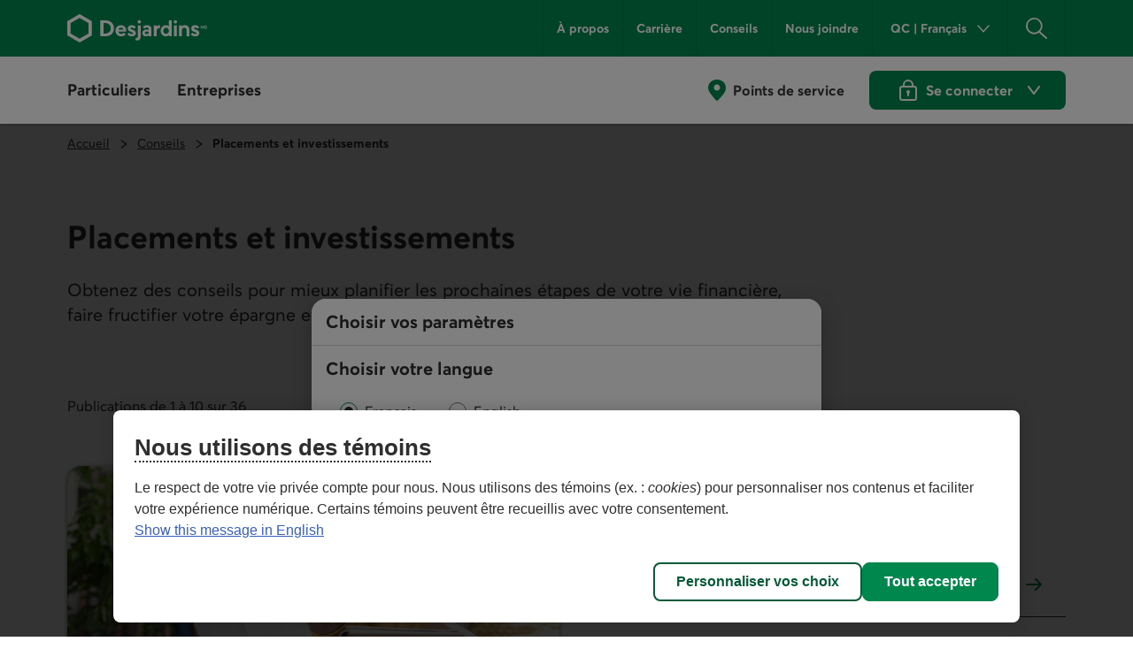

--- FILE ---
content_type: text/html;charset=utf-8
request_url: https://www.desjardins.com/fr/conseils/placements-investissements.html
body_size: 22737
content:
<!doctype html><html lang="fr"><head><script defer="defer" type="text/javascript" src="https://rum.hlx.page/.rum/@adobe/helix-rum-js@%5E2/dist/rum-standalone.js" data-routing="env=prod,tier=publish,ams=Groupe Technologies Desjardins"></script>
<script id="consentementCookiesScript" src="https://static.desjardins.com/fw/cookie/scriptCookie.js" data-domain-script="e9872dc2-14af-4d30-b0e9-01b95a0b9ab1"></script><script data-ot-ignore>(function(w,d,s,l,i){w[l]=w[l]||[];w[l].push({'gtm.start':new Date().getTime(),event:'gtm.js'});var f=d.getElementsByTagName(s)[0],j=d.createElement(s),dl=l!='dataLayer'?'&l='+l:'';j.async=true;j.setAttributeNode(d.createAttribute('data-ot-ignore'));j.src='https://www.googletagmanager.com/gtm.js?id='+i+dl + "";f.parentNode.insertBefore(j,f);})(window,document,'script','dataLayer',"GTM\u002D5R3PP9");</script><meta charset="UTF-8"><title>Conseils et ressources pour mieux planifier votre avenir financier - Desjardins</title><meta name="keywords" content="Conseils Particuliers,Liste,Conseils"><meta name="description" content="Consultez nos conseils pour apprendre comment investir en fonction de vos objectifs, de votre profil et du contexte économique."><meta name="searchCategory" content="Conseils"><meta name="mw-date-published" content="2022-10-23"><meta name="mw-date-modified" content="2024-11-06"><meta name="mw-type-page" content="Page de navigation"><meta name="mw-page-name" content="accueil:conseils:placements-investissements"><meta name="mw-lang-en" content="https://www.desjardins.com/en/tips/investment.html"><meta name="mw-lang-fr" content="https://www.desjardins.com/fr/conseils/placements-investissements.html"><link rel="canonical" href="https://www.desjardins.com/fr/conseils/placements-investissements.html"><link rel="next" href="https://www.desjardins.com/fr/conseils/placements-investissements.html?page=2"><link rel="alternate" hreflang="en-ca" href="https://www.desjardins.com/en/tips/investment.html"><link rel="alternate" hreflang="fr-ca" href="https://www.desjardins.com/fr/conseils/placements-investissements.html"><meta name="template" content="page-list"><meta name="viewport" content="width=device-width, initial-scale=1"><meta name="robots" content="INDEX,FOLLOW"><meta property="twitter:title" content="Planifiez votre avenir financier"><meta property="twitter:card" content="summary"><meta property="twitter:url" content="https://www.desjardins.com/fr/conseils/placements-investissements.html"><meta property="twitter:site" content="@mvtdesjardins"><meta property="twitter:image" content="https://www.desjardins.com/fr/conseils/placements-investissements.thumb.630.1200.png"><meta property="twitter:description" content="Lisez nos conseils pour faire fructifier votre épargne à toutes les étapes de votre vie financière."><meta property="og:title" content="Planifiez votre avenir financier"><meta property="og:url" content="https://www.desjardins.com/fr/conseils/placements-investissements.html"><meta property="og:type" content="website"><meta property="og:site_name" content="Desjardins.com"><meta property="og:image" content="https://www.desjardins.com/fr/conseils/placements-investissements.thumb.630.1200.png"><meta property="og:description" content="Lisez nos conseils pour faire fructifier votre épargne à toutes les étapes de votre vie financière."><link rel="stylesheet" href="/etc.clientlibs/dcom/clientlibs/clientlib-base.min.2fb8087d26369cf29f2ea623055ade9e.css" type="text/css"><link rel="stylesheet" href="/etc.clientlibs/dcom/clientlibs/clientlib-dsd/3-0-0.min.7fb1c25881992700a4de246659aa65b0.css" type="text/css"><script type="module" src="/etc.clientlibs/dcom/clientlibs/clientlib-dsd/3-0-0/resources/library.esm.js"></script><script nomodule="" src="/etc.clientlibs/dcom/clientlibs/clientlib-dsd/3-0-0/resources/library.js"></script><script src="/etc.clientlibs/dcom/components/mocks/analyticsdatatester/clientlibs/clientlib-dependencies.min.a890c282784c557cbb020420f31c7891.js"></script><script src="/etc.clientlibs/dcom/clientlibs/clientlib-dependencies.min.d41d8cd98f00b204e9800998ecf8427e.js"></script><link rel="stylesheet" href="/etc.clientlibs/dcom/components/mocks/analyticsdatatester/clientlibs/clientlib-dependencies.min.ac4f54ecfd6651f744fb7d41e38891c5.css" type="text/css"><link rel="stylesheet" href="/etc.clientlibs/dcom/clientlibs/clientlib-dependencies.min.d41d8cd98f00b204e9800998ecf8427e.css" type="text/css"><link rel="stylesheet" href="/etc.clientlibs/dcom/clientlibs/clientlib-site.min.452ba53a1182311765d04d916b433b2d.css" type="text/css"><link rel="shortcut icon" type="image/x-icon" href="/etc.clientlibs/dcom/clientlibs/clientlib-base/resources/favicon.ico"><script type="application/ld+json">[{"@context":"https://schema.org","@type":"BreadcrumbList","itemListElement":[{"@type":"ListItem","position":1,"name":"Accueil","item":"https://www.desjardins.com/"},{"@type":"ListItem","position":2,"name":"Conseils","item":"https://www.desjardins.com/fr/conseils.html"},{"@type":"ListItem","position":3,"name":"Placements et investissements","item":"https://www.desjardins.com/fr/conseils/placements-investissements.html"}]}]</script></head><body class="page basicpage" id="page-bf5e4cfe88"><script src="/etc.clientlibs/dcom/clientlibs/clientlib-smd.min.1119eedff1b6a07acd3b283c5fb8115b.js"></script><div class="root container responsivegrid"><div id="container-4a2abd9c89" class="cmp-container" style=""><div class="aem-Grid aem-Grid--12 aem-Grid--default--12 "><header class="msm-experiencefragment experiencefragment aem-GridColumn aem-GridColumn--default--12"><div id="msm-experiencefragment-b855487394" class="cmp-experiencefragment cmp-experiencefragment--header"><div id="container-1cc68cb866" class="cmp-container simple" style=""><div class="menu-navigation msm-languagenavigation languagenavigation"><div id="menu-navigation" class="cmp-menu-navigation" data-isprovinceempty="true" data-currentlanguage="fr" data-currentprovincecode="QC" data-provinces="{&quot;AB&quot;:{&quot;code&quot;:&quot;AB&quot;,&quot;name&quot;:&quot;Alberta&quot;,&quot;links&quot;:{&quot;en&quot;:&quot;https://www.desjardins.com/ab/en/tips/investment.html&quot;,&quot;fr&quot;:&quot;https://www.desjardins.com/ab/fr/conseils/placements-investissements.html&quot;}},&quot;BC&quot;:{&quot;code&quot;:&quot;BC&quot;,&quot;name&quot;:&quot;British Columbia&quot;,&quot;links&quot;:{&quot;en&quot;:&quot;https://www.desjardins.com/bc/en/tips/investment.html&quot;,&quot;fr&quot;:&quot;https://www.desjardins.com/bc/fr/conseils/placements-investissements.html&quot;}},&quot;MB&quot;:{&quot;code&quot;:&quot;MB&quot;,&quot;name&quot;:&quot;Manitoba&quot;,&quot;links&quot;:{&quot;en&quot;:&quot;https://www.desjardins.com/mb/en/tips/investment.html&quot;,&quot;fr&quot;:&quot;https://www.desjardins.com/mb/fr/conseils/placements-investissements.html&quot;}},&quot;NB&quot;:{&quot;code&quot;:&quot;NB&quot;,&quot;name&quot;:&quot;New Brunswick&quot;,&quot;links&quot;:{&quot;en&quot;:&quot;https://www.desjardins.com/nb/en/tips/investment.html&quot;,&quot;fr&quot;:&quot;https://www.desjardins.com/nb/fr/conseils/placements-investissements.html&quot;}},&quot;NL&quot;:{&quot;code&quot;:&quot;NL&quot;,&quot;name&quot;:&quot;Newfoundland and Labrador&quot;,&quot;links&quot;:{&quot;en&quot;:&quot;https://www.desjardins.com/nl/en/tips/investment.html&quot;,&quot;fr&quot;:&quot;https://www.desjardins.com/nl/fr/conseils/placements-investissements.html&quot;}},&quot;NS&quot;:{&quot;code&quot;:&quot;NS&quot;,&quot;name&quot;:&quot;Nova Scotia&quot;,&quot;links&quot;:{&quot;en&quot;:&quot;https://www.desjardins.com/ns/en/tips/investment.html&quot;,&quot;fr&quot;:&quot;https://www.desjardins.com/ns/fr/conseils/placements-investissements.html&quot;}},&quot;NT&quot;:{&quot;code&quot;:&quot;NT&quot;,&quot;name&quot;:&quot;Northwest Territories&quot;,&quot;links&quot;:{&quot;en&quot;:&quot;https://www.desjardins.com/nt/en/tips/investment.html&quot;,&quot;fr&quot;:&quot;https://www.desjardins.com/nt/fr/conseils/placements-investissements.html&quot;}},&quot;NU&quot;:{&quot;code&quot;:&quot;NU&quot;,&quot;name&quot;:&quot;Nunavut&quot;,&quot;links&quot;:{&quot;en&quot;:&quot;https://www.desjardins.com/nu/en/tips/investment.html&quot;,&quot;fr&quot;:&quot;https://www.desjardins.com/nu/fr/conseils/placements-investissements.html&quot;}},&quot;ON&quot;:{&quot;code&quot;:&quot;ON&quot;,&quot;name&quot;:&quot;Ontario&quot;,&quot;links&quot;:{&quot;en&quot;:&quot;https://www.desjardins.com/on/en/tips/investment.html&quot;,&quot;fr&quot;:&quot;https://www.desjardins.com/on/fr/conseils/placements-investissements.html&quot;}},&quot;PE&quot;:{&quot;code&quot;:&quot;PE&quot;,&quot;name&quot;:&quot;Prince Edward Island&quot;,&quot;links&quot;:{&quot;en&quot;:&quot;https://www.desjardins.com/pe/en/tips/investment.html&quot;,&quot;fr&quot;:&quot;https://www.desjardins.com/pe/fr/conseils/placements-investissements.html&quot;}},&quot;QC&quot;:{&quot;code&quot;:&quot;QC&quot;,&quot;name&quot;:&quot;Quebec&quot;,&quot;links&quot;:{&quot;en&quot;:&quot;https://www.desjardins.com/qc/en/tips/investment.html&quot;,&quot;fr&quot;:&quot;https://www.desjardins.com/qc/fr/conseils/placements-investissements.html&quot;}},&quot;SK&quot;:{&quot;code&quot;:&quot;SK&quot;,&quot;name&quot;:&quot;Saskatchewan&quot;,&quot;links&quot;:{&quot;en&quot;:&quot;https://www.desjardins.com/sk/en/tips/investment.html&quot;,&quot;fr&quot;:&quot;https://www.desjardins.com/sk/fr/conseils/placements-investissements.html&quot;}},&quot;YT&quot;:{&quot;code&quot;:&quot;YT&quot;,&quot;name&quot;:&quot;Yukon&quot;,&quot;links&quot;:{&quot;en&quot;:&quot;https://www.desjardins.com/yt/en/tips/investment.html&quot;,&quot;fr&quot;:&quot;https://www.desjardins.com/yt/fr/conseils/placements-investissements.html&quot;}},&quot;OC&quot;:{&quot;code&quot;:&quot;OC&quot;,&quot;name&quot;:&quot;Ontario&quot;,&quot;links&quot;:{}}}"><div class="cmp-menu-navigation__desktop"><div class="cmp-menu-navigation__desktop__topbar"><div class="accessibility-links"><a href="#main-content" class="sr-only sr-only-focusable">Aller au contenu principal</a></div><div class="flex-container dsd-w-full"><div class="logo"><a href="/"> <img src="/content/dam/images/logos/commun/logo-desjardins-fr.svg" width="158" height="34" alt="Retourner à la page d'accueil de Desjardins.com"> </a></div><div class="flex-container"><nav class="secondary-menu" aria-label="Menu secondaire"><ul><li><a href="/a-propos/index.jsp">À propos</a></li><li><a href="/fr/carriere.html">Carrière</a></li><li><a href="/fr/conseils.html">Conseils</a></li><li><a href="/nous-joindre/index.jsp?idSectionRacine=0&amp;niveauSectionRacine=1&amp;idSectionFocus=0&amp;niveauSectionFocus=2">Nous joindre</a></li></ul></nav><nav id="parameters" aria-label="Paramètres"><ul><li><button id="btn-region-options" class="btn btn--regionalisation " aria-expanded="false" aria-controls="regionalisation" type="button"> <span class="dsd-sr-only"> Province ou État actuel : <span class="provinceInputs-sr-only">Québec</span> . Langue : <span class="languageInputs">Français</span> . </span> <span class="btn__text" aria-hidden="true"> <span class="provinceInputs">QC</span> | <span class="languageInputs">Français</span> </span> </button></li><li><button id="btn-search-panel-desktop" class="btn btn--search" aria-expanded="false" aria-controls="search-panel" type="button"> <span class="dsd-sr-only">Rechercher</span> </button></li></ul></nav></div></div></div><div class="cmp-menu-navigation__desktop__hiddenbar"><section id="regionalisation" style="display: none;" class="cmp-menu-navigation__regionalisation dsd-w-full"><form class="form"><div class="form__choose-lang"><fieldset><legend>Choisir votre langue</legend> <label for="rd-lang-fr" class="radio__label"> <input type="radio" id="rd-lang-fr" name="lang" value="fr" checked class="radio__input"> <span class="radio__indicator"></span> <span lang="fr">Français</span> </label> <label for="rd-lang-en" class="radio__label"> <input type="radio" id="rd-lang-en" name="lang" value="en" class="radio__input"> <span class="radio__indicator"></span> <span lang="en">English</span> </label></fieldset></div><div class="form__choose-province"><label for="slt-province">Choisir votre province ou État</label> <select id="slt-province" name="province" class="select"> <option disabled>Choisir</option> <optgroup label="Canada"> <option value="AB">Alberta</option> <option value="BC">Colombie-Britannique</option> <option value="PE">Île-du-Prince-Édouard</option> <option value="MB">Manitoba</option> <option value="NB">Nouveau-Brunswick</option> <option value="NS">Nouvelle-Écosse</option> <option value="NU">Nunavut</option> <option value="ON">Ontario</option> <option value="QC">Québec</option> <option value="SK">Saskatchewan</option> <option value="NL">Terre-Neuve-et-Labrador</option> <option value="NT">Territoires du Nord-Ouest</option> <option value="YT">Yukon</option> </optgroup> <optgroup label="États-Unis"> <option value="USA">Floride</option> </optgroup> </select></div><div class="form__submit"><dsd-button id="btn-regions-options-confirm" variant="primary" theme="green">Confirmer </dsd-button></div></form> <button id="btn-close-regions-options" class="btn btn-close " type="button"> <span class="dsd-sr-only">Fermer</span><dsd-icon size="sm" icon-name="navigations_contour_fermer"></dsd-icon> </button><div class="tabbable_end_warning" tabindex="0" data-previous-focusable-element-id="btn-close-regions-options" data-quit-focus-element-id="btn-region-options">Vous quittez la boîte de dialogue.</div></section></div><div class="cmp-menu-navigation__desktop__main dsd-w-full"><nav id="main-menu" aria-label="Menu principal"><ul class="main-menu flex-container"><li id="btn-AccesD__desktop"><a href="https://accweb.mouv.desjardins.com/identifiantunique/sso/adp" class="accesD_no_trap"> AccèsD </a></li><li id="btn-AccesD-affaire__desktop"><a href="https://accweb.mouv.desjardins.com/identifiantunique/sso/adp" class="accesD_no_trap"> AccèsD Affaires </a></li><li id="#main-menu-1"><a id="menu_navigation_accesD__link" href="#main-menu-1" role="button" aria-expanded="false"> Particuliers </a><ul class="main-menu__sub" style="z-index: 100; display: none; overflow: hidden;"><li><a href="/particuliers/comptes-services-relies/index.jsp">Comptes et services</a></li><li><a href="/fr/cartes-credit.html">Cartes de crédit</a></li><li><a href="/fr/hypotheque.html">Hypothèque</a></li><li><a href="/fr/prets-marges-credit.html">Prêts et marges de crédit</a></li><li><a href="/fr/epargne-placements.html">Épargne et placements</a></li><li><a href="/fr/assurances.html">Assurances<span class="dsd-sr-only">&nbsp;Particuliers</span></a></li><li><a href="/fr/gestion-patrimoine.html">Gestion de patrimoine</a></li><li><a href="/fr/offres.html">Offres</a></li><li><a href="/particuliers/projets-evenements/index.jsp">Projets et événements de vie<br> </a></li><li><a href="/fr/epargne-placements/epargne-retraite-collective-participants.html">Épargne-retraite collective</a></li><li class="main-menu__sub__chevron"><a href="/particuliers/index.jsp">Voir tout<span class="dsd-sr-only">&nbsp;les éléments du menu Particuliers</span></a></li></ul></li><li id="#main-menu-2"><a id="menu_navigation_accesD-affaire__link" href="#main-menu-2" role="button" aria-expanded="false"> Entreprises </a><ul class="main-menu__sub" style="z-index: 100; display: none; overflow: hidden;"><li><a href="/fr/entreprises/comptes-tresorerie.html">Comptes et gestion de trésorerie </a></li><li><a href="/fr/entreprises/financement-prets.html">Financement et prêts</a></li><li><a href="/fr/entreprises/cartes-credit.html">Cartes de crédit</a></li><li><a href="/fr/entreprises/projets.html">Projets d’entreprise<br> </a></li><li><a href="/fr/entreprises/offres.html">Offres par secteur</a></li><li><a href="/fr/entreprises/solutions-outils/partenaires.html">Partenaires d’affaires et solutions entreprises</a></li><li><a href="/entreprises/solutions-employeurs/index.jsp">Solutions pour les employeurs</a></li><li><a href="/fr/entreprises/assurances.html">Assurances <span class="dsd-sr-only">Entreprises</span></a></li><li><a href="/fr/entreprises/international.html">Services internationaux</a></li><li><a href="/entreprises/investissement-placements/index.jsp">Investissement et placements</a></li><li><a href="/fr/entreprises/marche-capitaux.html">Marché des capitaux</a></li><li><a href="https://www.fiduciedesjardins.com/" target="_blank" rel="noopener noreferrer">Services fiduciaires<span class="dsd-sr-only">. Lien externe au site. Cet hyperlien s'ouvrira dans une nouvelle fenêtre.</span><svg class="externallink" viewbox="0 0 24 24" xmlns="http://www.w3.org/2000/svg" aria-hidden="true" focusable="false"><path d="M12 3a1 1 0 110 2H2v17h17V12a1 1 0 012 0v11a1 1 0 01-1 1H1a1 1 0 01-1-1V4a1 1 0 011-1zm11-3a1 1 0 011 1v6a1 1 0 01-2 0V3.41L9.71 15.71a1 1 0 01-1.42 0 1 1 0 010-1.42L20.59 2H17a1 1 0 110-2z" fill-rule="evenodd" /></svg> </a></li><li><a href="/fr/entreprises/solutions-outils/epargne-retraite-collective.html">Épargne-retraite collective</a></li><li class="main-menu__sub__chevron"><a href="/fr/entreprises.html">Voir tout<span class="dsd-sr-only">&nbsp;les éléments du menu Entreprises</span></a></li></ul></li></ul></nav><nav class="services" aria-label="Accès aux services de Desjardins"><ul class="flex-container"><li><a href="/localisateur/index.jsp#/ps" class="services__localisations"> Points de service </a></li><li><dsd-button id="btn-login" variant="primary" icon-name="navigations_contour_chevron_petit_bas" icon-position="end" theme="green" type="button"><dsd-icon class="secondary-icon" size="md" fill="dsd-color-icon-reversed" icon-name="contenus_contour_cadenas"></dsd-icon> Se connecter&nbsp; <span class="dsd-sr-only">aux services en ligne de Desjardins. Ouvre une boîte de dialogue</span> </dsd-button> <dsd-button id="btn-logout" variant="primary" icon-name="actions_contour_deconnexion" data-redirect-url="/?deconnexion=true" icon-position="start" theme="green" type="button">Se déconnecter&nbsp; <span class="dsd-sr-only">des services en ligne de Desjardins.</span> </dsd-button><div id="login-popover" class="cmp-menu-navigation__login-popover is-hidden" role="dialog" aria-labelledby="login-popover-title" tabindex="-1"><div class="cmp-menu-navigation__login-popover__arrow"></div><div class="cmp-menu-navigation__login-popover__content"><h2 id="login-popover-title" tabindex="0">Se connecter</h2><div class="section"><h3>Services en ligne</h3><div class="cmp-menu-navigation__login-popover__logos"><a class="cmp-menu-navigation__login-popover__logos__accesd" href="https://accweb.mouv.desjardins.com/identifiantunique/securite-garantie/authentification?domaineVirtuel=desjardins&amp;langueCible=fr" data-mw-action-clic="Entrer sur la page de connexion aux services en ligne AccèsD et AccèsD Affaires."> <img width="100" height="30" alt="" src="/content/dam/images/logo/particuliers/accesd.svg"> <img width="100" height="35" alt="" src="/content/dam/images/logo/entreprises/accesd-affaires.svg"> <span class="dsd-sr-only"> Entrer sur la page de connexion aux services en ligne AccèsD et AccèsD Affaires. </span> </a> <a href="https://accweb.mouv.desjardins.com/identifiantunique/securite-garantie/authentification?domaineVirtuel=desjardins&amp;langueCible=fr" class="cmp-menu-navigation__login-popover__button" data-mw-action-clic="Entrer sur la page de connexion aux services en ligne AccèsD et AccèsD Affaires."> <span aria-hidden="true"> Entrer </span> <span class="dsd-sr-only"> Entrer sur la page de connexion aux services en ligne AccèsD et AccèsD Affaires. </span> </a></div></div><div class="section"><h3>Assurances auto et habitation</h3><div class="cmp-menu-navigation__login-popover__logos"><a class="consentRedirect" href="/fr/assurances/aiguilleur-connexion.html" data-mw-action-clic="Entrer sur la page permettant d'accéder à votre dossier d'assurance auto et habitation en ligne."> <img width="114" height="34" alt="" src="/content/dam/images/logo/assurances/logo-assurance-f.svg"> <span class="dsd-sr-only"> Entrer sur la page permettant d'accéder à votre dossier d'assurance auto et habitation en ligne. </span> </a> <a href="/fr/assurances/aiguilleur-connexion.html" class="cmp-menu-navigation__login-popover__button | consentRedirect" data-mw-action-clic="Entrer sur la page permettant d'accéder à votre dossier d'assurance auto et habitation en ligne."> <span aria-hidden="true"> Entrer </span> <span class="dsd-sr-only"> Entrer sur la page permettant d'accéder à votre dossier d'assurance auto et habitation en ligne. </span> </a></div></div><div class="section"><h3>Courtage en ligne</h3><div class="cmp-menu-navigation__login-popover__logos"><a href="https://www.disnat.com/" target="_blank" rel="noopener" data-mw-action-clic="Entrer sur le site de Desjardins Courtage en ligne."> <img width="114" height="34" alt="" src="/content/dam/images/logo/particuliers/courtage-en-ligne-fr.svg"> <span class="dsd-sr-only"> Entrer sur le site de Desjardins Courtage en ligne - Cet hyperlien s'ouvrira dans une nouvelle fenêtre. </span> </a> <a href="https://www.disnat.com/" class="cmp-menu-navigation__login-popover__button" target="_blank" rel="noopener" data-mw-action-clic="Entrer sur le site de Desjardins Courtage en ligne."> <span aria-hidden="true"> Entrer </span> <span class="dsd-sr-only"> Entrer sur le site de Desjardins Courtage en ligne - Cet hyperlien s'ouvrira dans une nouvelle fenêtre. </span> </a></div></div><div class="section"><h3>Courtage de plein exercice</h3><div class="cmp-menu-navigation__login-popover__logos"><a href="https://tmw.secure.vmd.ca/s9web/?firmId=S9FS&amp;lng=fr" target="_blank" rel="noopener" data-mw-action-clic="Entrer sur le site de Desjardins Gestion de patrimoine Valeurs mobilières."> <img width="123" height="43" alt="" src="/content/dam/images/logo/particuliers/gestion-patrimoine-fr.svg"> <span class="dsd-sr-only"> Entrer sur le site de Desjardins Gestion de patrimoine Valeurs mobilières - Cet hyperlien s'ouvrira dans une nouvelle fenêtre. </span> </a> <a href="https://tmw.secure.vmd.ca/s9web/?firmId=S9FS&amp;lng=fr" class="cmp-menu-navigation__login-popover__button" target="_blank" rel="noopener" data-mw-action-clic="Entrer sur le site de Desjardins Gestion de patrimoine Valeurs mobilières."> <span aria-hidden="true"> Entrer </span> <span class="dsd-sr-only"> Entrer sur le site de Desjardins Gestion de patrimoine Valeurs mobilières - Cet hyperlien s'ouvrira dans une nouvelle fenêtre. </span> </a></div></div><div class="section"><div class="cmp-menu-navigation__login-popover__autre"><h3 id="autre-site-titre">Consulter les autres sites de Desjardins</h3><form name="LogonForm" action="#" id="logonAutreForm" method="post" target="_blank"><select id="autreSiteSelect" class="cd-n3-select" aria-labelledby="autre-site-titre"> <option selected value="" id="optionParDefaut">Choisir</option> <optgroup label="Particuliers"> <option value="https://tmw.secure.vmd.ca/s9web/?firmId=S9GPD&amp;lng=fr"> Gestion privée Desjardins </option> <option value="https://id.desjardins.com/login?state=hKFo2SBybTkzYXk0OFdYZmJKcGdCVDJ5akRIaEFVMklXUVpMcqFupWxvZ2luo3RpZNkgSGdFcHFvWkNOZzBuLVZ1TVA1VEFrM2FFTnpFcTFORXmjY2lk2SBuWUVFOWdzQURqSW1aNkRjTjJYTmIwdWoxbVlNNG95ZA&amp;client=nYEE9gsADjImZ6DcN2XNb0uj1mYM4oyd&amp;protocol=oauth2&amp;response_type=code&amp;redirect_uri=https%3A%2F%2Fwww.assurancevie.desjardins.com&amp;scope=openid%20profile%20email&amp;audience=pise-gpap&amp;nonce=c1dYSE1pQ3NqLXRDWWl6Zm5aZzVqQTRvTkhUeU1DUm5hRDNaVE4zbks1MA%3D%3D&amp;ui_locales=fr&amp;auth0Client=eyJuYW1lIjoiYXV0aDAuanMiLCJ2ZXJzaW9uIjoiOS4xMS4zIn0%3D"> Assurance individuelle </option> <option value="https://www.erc-grs.dsf-dfs.com/erc-grs/ExcludedPath/Login.aspx?Type=prtcpnt&amp;Lang=fr-ca"> Épargne-retraite collective - Participants </option> <option value="https://www.agea-gbim.dsf-dfs.com/AGEA-GBIM/Athntfctn/Authentification_Authentication.aspx?bhcp=1&amp;cltr=fr-CA"> Assurance collective - Adhérents </option> <option value="https://imp.wealthlinkinvestor.com/Trax/sso/SSOLogin.jsf"> Épargne individuelle - Fonds de placement garanti </option> <option value="https://www.securedesjardinsbank.com/dbank/live/app/login/consumer"> Desjardins Bank en ligne – États-Unis </option> </optgroup> <optgroup label="Entreprises"> <option value="https://www.agep-gbip.dsf-dfs.com/AGEP-GBIP/Athntfctn/Authentification_Authentication.aspx?cltr=fr-ca&amp;cc=0&amp;Domd=3002&amp;bhcp=1"> Assurance collective - Administrateurs </option> <option value="https://employeurd.com/WebPortal/UserLogin.aspx?LANGUAGE=fr-CA"> Employeur D paie </option> <option value="https://www.erc-grs.dsf-dfs.com/erc-grs/ExcludedPath/Login.aspx?Type=prmtr&amp;Lang=fr-ca"> Épargne-retraite collective - Promoteurs </option> <option value="https://fisglobal.desjardins.com/unity/djtext/index.html"> Fiducie - Garde de valeurs </option> <option value="https://lcexpressd2.desjardins.com/portal/PasswordLogon.jsp?organization=DJD&amp;branding=djd&amp;brandbutton=Y&amp;locale=fr_CA"> LC Express D </option> <option value="https://desjardins.wealthlinkinvestor.com/Trax/ui/login.jsf?lang=F"> Votre portefeuille en Fonds Desjardins </option> <option value="https://www.mastation-desjardins.com/PAM/logon.jsp?lang=fr"> Ma Station </option> <option value="https://www.securedesjardinsbank.com/dbank/live/app/login/consumer"> Desjardins Bank en ligne – États-Unis (en anglais seulement) </option> <option value="https://desjardinsportal.profitstars.com/"> Affacturage Desjardins </option> </optgroup> </select> <a href="#" class="cmp-menu-navigation__login-popover__button" id="btn_select_logon" target="_blank"> Entrer <span class="sr-only">&amp;nbsp;dans l'application sélectionnée. Elle s'ouvrira dans une nouvelle fenêtre.</span> </a></form></div></div><div class="section"><div class="cmp-menu-navigation__login-popover__security"><a href="https://www.desjardins.com/securite/index.jsp"> <img width="142" height="36" src="/content/dam/images/logo/particuliers/securite-garantie-fr.svg" alt="Sécurité de la connexion garantie à 100 %"> </a></div></div></div> <button id="login-popover-close-btn" class="cmp-menu-navigation__login-popover__close-button"> <span class="dsd-sr-only">Fermer</span> </button></div></li></ul></nav></div></div><div class="cmp-menu-navigation__mobile"><div class="cmp-menu-navigation__mobile__topbar"><div class="accessibility-links"><a href="#main-content" class="sr-only sr-only-focusable">Aller au contenu principal</a></div><div class="flex-container"><div class="btn-menu"><button id="btn-burger" type="button" data-toggle="burger-content" data-target="#burger-content" aria-expanded="false"> <span class="dsd-sr-only">Menu principal</span> <span class="icon-bar icon-bar-first"></span> <span class="icon-bar icon-bar-second"></span> <span class="icon-bar icon-bar-third"></span> </button></div><div class="logo__mobile"><a href="/"> <img src="/content/dam/images/logos/commun/logo-desjardins-fr.svg" height="30" alt="Retourner à la page d'accueil de Desjardins.com"> </a></div><div class="search-panel-section"><button id="btn-search-panel-mobile" class="btn btn--search" aria-expanded="false" aria-controls="search-panel" type="button"> <span class="dsd-sr-only">Rechercher</span> </button><div class="btn-login"><button id="btn-login__mobile" type="button"> <span class="dsd-sr-only">Se connecter&nbsp;aux services en ligne de Desjardins. Ouvre une boîte de dialogue</span> </button> <button id="btn-logout__mobile" type="button"> <span class="dsd-sr-only">Se déconnecter&nbsp;des services en ligne de Desjardins.</span> </button></div></div></div></div><div id="burger-content" class="cmp-menu-navigation__mobile__burger-content"><div class="cmp-menu-navigation__mobile__subbar"><div class="flex-container"><nav id="localisation__mobile" aria-label="Points de service"><ul><li><a href="/localisateur/index.jsp#/ps">Points de service</a></li></ul></nav><nav id="parameters__mobile" aria-label="Paramètres"><ul><li><button id="btn-region-options__mobile" class="btn btn--regionalisation mobile" aria-expanded="false" aria-controls="regionalisation" type="button"> <span class="dsd-sr-only"> Province ou État actuel : <span class="provinceInputs-sr-only">Québec</span> . Langue : <span class="languageInputs">Français</span> . </span> <span class="btn__text" aria-hidden="true"> <span class="provinceInputs">QC</span> | <span class="languageInputs">Français</span> </span> </button></li></ul></nav></div></div><section id="regionalisation__mobile" style="display: none;" class="cmp-menu-navigation__regionalisation"><form class="form"><div class="form__choose-lang"><fieldset><legend>Choisir votre langue</legend> <label for="rd-lang-fr__mobile" class="radio__label"> <input type="radio" id="rd-lang-fr__mobile" name="lang" value="fr" checked class="radio__input"> <span class="radio__indicator"></span> <span lang="fr">Français</span> </label> <label for="rd-lang-en__mobile" class="radio__label"> <input type="radio" id="rd-lang-en__mobile" name="lang" value="en" class="radio__input"> <span class="radio__indicator"></span> <span lang="en">English</span> </label></fieldset></div><div class="form__choose-province"><label for="slt-province__mobile">Choisir votre province ou État</label> <select id="slt-province__mobile" name="province" class="select"> <option disabled>Choisir</option> <optgroup label="Canada"> <option value="AB">Alberta</option> <option value="BC">Colombie-Britannique</option> <option value="PE">Île-du-Prince-Édouard</option> <option value="MB">Manitoba</option> <option value="NB">Nouveau-Brunswick</option> <option value="NS">Nouvelle-Écosse</option> <option value="NU">Nunavut</option> <option value="ON">Ontario</option> <option value="QC">Québec</option> <option value="SK">Saskatchewan</option> <option value="NL">Terre-Neuve-et-Labrador</option> <option value="NT">Territoires du Nord-Ouest</option> <option value="YT">Yukon</option> </optgroup> <optgroup label="États-Unis"> <option value="USA">Floride</option> </optgroup> </select></div><div class="form__submit"><dsd-button id="btn-regions-options-confirm__mobile" variant="primary" theme="green">Confirmer </dsd-button></div></form> <button id="btn-close-regions-options__mobile" class="btn btn-close mobile" type="button"> <span class="dsd-sr-only">Fermer</span><dsd-icon size="sm" icon-name="navigations_contour_fermer"></dsd-icon> </button><div class="tabbable_end_warning" tabindex="0" data-previous-focusable-element-id="btn-close-regions-options__mobile" data-quit-focus-element-id="btn-region-options__mobile">Vous quittez la boîte de dialogue.</div></section><nav id="main-menu__mobile" aria-label="Menu principal"><ul><li id="btn-AccesD__mobile"><a href="https://accweb.mouv.desjardins.com/identifiantunique/sso/adp"> AccèsD </a></li><li id="btn-AccesD-affaire__mobile"><a href="https://accweb.mouv.desjardins.com/identifiantunique/sso/adp"> AccèsD Affaires </a></li><li><a href="#" id="menu_navigation_accesD_link_mobile" class="menu-parent-chevron" role="button" aria-expanded="false"> Particuliers </a><ul><li><a class=" " href="/particuliers/comptes-services-relies/index.jsp">Comptes et services</a></li><li><a class=" " href="/fr/cartes-credit.html">Cartes de crédit</a></li><li><a class=" " href="/fr/hypotheque.html">Hypothèque</a></li><li><a class=" " href="/fr/prets-marges-credit.html">Prêts et marges de crédit</a></li><li><a class=" " href="/fr/epargne-placements.html">Épargne et placements</a></li><li><a class=" " href="/fr/assurances.html">Assurances<span class="dsd-sr-only">&nbsp;Particuliers</span></a></li><li><a class=" " href="/fr/gestion-patrimoine.html">Gestion de patrimoine</a></li><li><a class=" " href="/fr/offres.html">Offres</a></li><li><a class=" " href="/particuliers/projets-evenements/index.jsp">Projets et événements de vie<br> </a></li><li><a class=" " href="/fr/epargne-placements/epargne-retraite-collective-participants.html">Épargne-retraite collective</a></li><li><span class="dsd-sr-only">Menu </span> <a class="menu-child-chevron " href="/particuliers/index.jsp">Voir tout<span class="dsd-sr-only">&nbsp;les éléments du menu Particuliers</span></a></li></ul></li><li><a href="#" id="menu_navigation_accesD_affaire_link_mobile" class="menu-parent-chevron" role="button" aria-expanded="false"> Entreprises </a><ul><li><a class=" " href="/fr/entreprises/comptes-tresorerie.html">Comptes et gestion de trésorerie </a></li><li><a class=" " href="/fr/entreprises/financement-prets.html">Financement et prêts</a></li><li><a class=" " href="/fr/entreprises/cartes-credit.html">Cartes de crédit</a></li><li><a class=" " href="/fr/entreprises/projets.html">Projets d’entreprise<br> </a></li><li><a class=" " href="/fr/entreprises/offres.html">Offres par secteur</a></li><li><a class=" " href="/fr/entreprises/solutions-outils/partenaires.html">Partenaires d’affaires et solutions entreprises</a></li><li><a class=" " href="/entreprises/solutions-employeurs/index.jsp">Solutions pour les employeurs</a></li><li><a class=" " href="/fr/entreprises/assurances.html">Assurances <span class="dsd-sr-only">Entreprises</span></a></li><li><a class=" " href="/fr/entreprises/international.html">Services internationaux</a></li><li><a class=" " href="/entreprises/investissement-placements/index.jsp">Investissement et placements</a></li><li><a class=" " href="/fr/entreprises/marche-capitaux.html">Marché des capitaux</a></li><li><a class=" " href="https://www.fiduciedesjardins.com/" target="_blank" rel="noopener noreferrer">Services fiduciaires<span class="dsd-sr-only">. Lien externe au site. Cet hyperlien s'ouvrira dans une nouvelle fenêtre.</span><svg class="externallink" viewbox="0 0 24 24" xmlns="http://www.w3.org/2000/svg" aria-hidden="true" focusable="false"><path d="M12 3a1 1 0 110 2H2v17h17V12a1 1 0 012 0v11a1 1 0 01-1 1H1a1 1 0 01-1-1V4a1 1 0 011-1zm11-3a1 1 0 011 1v6a1 1 0 01-2 0V3.41L9.71 15.71a1 1 0 01-1.42 0 1 1 0 010-1.42L20.59 2H17a1 1 0 110-2z" fill-rule="evenodd" /></svg> </a></li><li><a class=" " href="/fr/entreprises/solutions-outils/epargne-retraite-collective.html">Épargne-retraite collective</a></li><li><span class="dsd-sr-only">Menu </span> <a class="menu-child-chevron " href="/fr/entreprises.html">Voir tout<span class="dsd-sr-only">&nbsp;les éléments du menu Entreprises</span></a></li></ul></li></ul></nav><nav id="secondary-menu__mobile" aria-label="Menu secondaire"><ul><li><a href="/a-propos/index.jsp">À propos</a><a href="/fr/carriere.html">Carrière</a><a href="/fr/conseils.html">Conseils</a><a href="/nous-joindre/index.jsp?idSectionRacine=0&amp;niveauSectionRacine=1&amp;idSectionFocus=0&amp;niveauSectionFocus=2">Nous joindre</a></li></ul></nav><div class="tabbable_end_warning" tabindex="0" data-previous-focusable-element-id="btn-search__mobile" data-quit-focus-element-id="btn-burger">Vous quittez le menu.</div></div></div><div class="side-panel" id="search-panel-top"><div class="side-panel__backdrop" data-panel-action="close"></div><div id="header-v1-top-panel" class="side-panel__panel side-panel__panel--align-top" aria-modal="true" role="dialog" data-active="false" aria-label="aucune" tabindex="-1"><div class="side-panel__body side-panel__body--fixed-content" hidden><div class="cmp-search-panel-section" data-suggest-endpoint="https://www.desjardins.com/rechercheautomatique/" data-search-endpoint="https://www.desjardins.com/recherchedebase/" data-click-endpoint="https://www.desjardins.com/clicrecherche/"><div class="cmp-search-panel-items"><form class="cmp-search-field-form" action="/qc/fr/resultats.html" role="search" method="GET" id="searchPanelForm"><button class="boa-button boa-button--ghost boa-button--large boa-button--icon-only boa-button--neutral" id="cmp-search-field-btn-back" type="button" aria-label="Fermer la barre de recherche"> <span class="boa-button__icon"><svg width="25" height="25" viewbox="0 0 25 25" fill="none" xmlns="http://www.w3.org/2000/svg"><g id="fleche-gauche"><path id="Vector" fill-rule="evenodd" clip-rule="evenodd" d="M4.07183 11.7896L10.0699 5.79388C10.4619 5.40204 11.0974 5.40204 11.4894 5.79388C11.8814 6.18573 11.8814 6.82104 11.4894 7.21288L7.19082 11.4999H20.7764C21.3286 11.4999 21.7761 11.9473 21.7761 12.4991C21.7761 13.051 21.3286 13.4984 20.7764 13.4984H7.19082L11.4894 17.7854C11.6787 17.973 11.7851 18.2285 11.7851 18.4949C11.7851 18.7614 11.6787 19.0168 11.4894 19.2044C11.3017 19.3936 11.0462 19.5 10.7797 19.5C10.5131 19.5 10.2576 19.3936 10.0699 19.2044L4.07183 13.2086C3.88257 13.021 3.77612 12.7656 3.77612 12.4991C3.77612 12.2327 3.88257 11.9773 4.07183 11.7896Z" fill="#00874E" /> </g></svg> </span> </button> <input type="text" placeholder="Rechercher" id="cmp-search-field-input-field" name="mw_re" role="combobox" aria-label="Barre de recherche" maxlength="50" autocomplete="off" aria-controls="autoCompleteDefaultResult autoCompleteSearchResult" aria-autocomplete="list" aria-expanded="true"> <button class="boa-button boa-button--ghost boa-button--xsmall boa-button--icon-only boa-button--neutral" id="cmp-search-field-btn-close" hidden type="button" aria-label="Effacer la recherche"> <span class="boa-button__icon"><svg width="16" height="17" viewbox="0 0 16 17" fill="none" xmlns="http://www.w3.org/2000/svg"><g id="fermer"><path id="Vector" fill-rule="evenodd" clip-rule="evenodd" d="M8.93939 8.49944L13.8029 3.64211C14.0642 3.38084 14.0642 2.95724 13.8029 2.69597C13.5417 2.4347 13.1181 2.4347 12.8569 2.69597L8 7.55996L3.14313 2.69597C2.97413 2.52696 2.72781 2.46095 2.49696 2.52281C2.26611 2.58467 2.08579 2.76501 2.02393 2.99588C1.96207 3.22676 2.02808 3.4731 2.19707 3.64211L7.06061 8.49944L2.19707 13.3568C2.07094 13.4819 2 13.6522 2 13.8298C2 14.0075 2.07094 14.1778 2.19707 14.3029C2.32217 14.429 2.49246 14.5 2.6701 14.5C2.84774 14.5 3.01803 14.429 3.14313 14.3029L8 9.43892L12.8569 14.3029C12.982 14.429 13.1523 14.5 13.3299 14.5C13.5075 14.5 13.6778 14.429 13.8029 14.3029C13.9291 14.1778 14 14.0075 14 13.8298C14 13.6522 13.9291 13.4819 13.8029 13.3568L8.93939 8.49944Z" fill="#383838" /> </g></svg> </span> </button> <span id="separatorField" hidden></span> <button class="boa-button boa-button--ghost boa-button--large boa-button--icon-only boa-button--brand" id="cmp-search-field-btn-search" type="submit" aria-label="Lancer la recherche"> <span class="boa-button__icon"><svg width="24" height="25" viewbox="0 0 24 25" fill="none" xmlns="http://www.w3.org/2000/svg"><g id="recherche" clip-path="url(#clip0_5009_12730)"><path id="Vector" fill-rule="evenodd" clip-rule="evenodd" d="M23.8064 22.9004L16.2356 16.1784C19.6025 12.521 19.5177 6.86966 16.0424 3.3149C12.5672 -0.239872 6.91664 -0.455175 3.18072 2.82482C-0.555198 6.10482 -1.07026 11.7333 2.00834 15.6363C5.08694 19.5393 10.6828 20.3522 14.7456 17.4866L22.4976 24.3696C22.9103 24.6029 23.4299 24.5168 23.7451 24.1629C24.0604 23.809 24.0859 23.2832 23.8064 22.9004ZM14.2724 15.3432C12.0988 17.2628 9.00278 17.7339 6.35619 16.5478C3.7096 15.3618 2.00192 12.7378 1.98987 9.83879C1.96547 6.4253 4.28142 3.43852 7.59463 2.61058C10.9078 1.78264 14.3576 3.32863 15.9432 6.35198C17.5288 9.37533 16.8384 13.0906 14.2724 15.3432Z" fill="#00874E" /> </g> <defs><clippath id="clip0_5009_12730"><rect width="24" height="24" fill="white" transform="translate(0 0.5)" /> </clippath> </defs></svg> </span> </button></form></div> <button class="boa-button boa-button--ghost boa-button--large side-panel__close-button cmp-search-panel-close-button" aria-label="Fermer la barre de recherche" id="cmp-search-panel-close-button"> <span class="boa-button__text">Fermer</span> </button></div> <span class="cmp-search-panel-items-popular-label" id="popularSearchLabel">Recherches Populaires </span> <span class="cmp-search-panel-items-popular-label" id="popularSearchSuggestedLabel" hidden>RÉSULTATS SUGGÉRÉS</span><div class="side-panel__main"><div class="side-panel__scroll-wrapper side-panel__scroll-wrapper--short"><span class="side-panel__main-scroll-trigger"></span><div class="cmp-search-panel-items-popular-result"><div id="autoCompleteDefaultResult" role="listbox" aria-labelledby="popularSearchLabel"><a class="boa-button boa-button--ghost boa-button--xsmall boa-button--neutral" aria-label="Lancer la recherche AccèsD" value="AccèsD" href="/qc/fr/resultats.html?mw_re=AccèsD" form="searchPanelForm" role="option" tabindex="0"> <span class="boa-button__icon"><svg width="24" height="25" viewbox="0 0 24 25" fill="none" xmlns="http://www.w3.org/2000/svg" aria-hidden="true" focusable="false"><g id="recherche" clip-path="url(#clip0_5009_12730)"><path id="Vector" fill-rule="evenodd" clip-rule="evenodd" d="M23.8064 22.9004L16.2356 16.1784C19.6025 12.521 19.5177 6.86966 16.0424 3.3149C12.5672 -0.239872 6.91664 -0.455175 3.18072 2.82482C-0.555198 6.10482 -1.07026 11.7333 2.00834 15.6363C5.08694 19.5393 10.6828 20.3522 14.7456 17.4866L22.4976 24.3696C22.9103 24.6029 23.4299 24.5168 23.7451 24.1629C24.0604 23.809 24.0859 23.2832 23.8064 22.9004ZM14.2724 15.3432C12.0988 17.2628 9.00278 17.7339 6.35619 16.5478C3.7096 15.3618 2.00192 12.7378 1.98987 9.83879C1.96547 6.4253 4.28142 3.43852 7.59463 2.61058C10.9078 1.78264 14.3576 3.32863 15.9432 6.35198C17.5288 9.37533 16.8384 13.0906 14.2724 15.3432Z" fill="#00874E" /> </g> <defs><clippath id="clip0_5009_12730"><rect width="24" height="24" fill="white" transform="translate(0 0.5)" /> </clippath> </defs></svg> </span> <span class="boa-button__text">AccèsD</span> </a> <a class="boa-button boa-button--ghost boa-button--xsmall boa-button--neutral" aria-label="Lancer la recherche Taux de change" value="Taux de change" href="/qc/fr/resultats.html?mw_re=Taux%20de%20change" form="searchPanelForm" role="option" tabindex="0"> <span class="boa-button__icon"><svg width="24" height="25" viewbox="0 0 24 25" fill="none" xmlns="http://www.w3.org/2000/svg" aria-hidden="true" focusable="false"><g id="recherche" clip-path="url(#clip0_5009_12730)"><path id="Vector" fill-rule="evenodd" clip-rule="evenodd" d="M23.8064 22.9004L16.2356 16.1784C19.6025 12.521 19.5177 6.86966 16.0424 3.3149C12.5672 -0.239872 6.91664 -0.455175 3.18072 2.82482C-0.555198 6.10482 -1.07026 11.7333 2.00834 15.6363C5.08694 19.5393 10.6828 20.3522 14.7456 17.4866L22.4976 24.3696C22.9103 24.6029 23.4299 24.5168 23.7451 24.1629C24.0604 23.809 24.0859 23.2832 23.8064 22.9004ZM14.2724 15.3432C12.0988 17.2628 9.00278 17.7339 6.35619 16.5478C3.7096 15.3618 2.00192 12.7378 1.98987 9.83879C1.96547 6.4253 4.28142 3.43852 7.59463 2.61058C10.9078 1.78264 14.3576 3.32863 15.9432 6.35198C17.5288 9.37533 16.8384 13.0906 14.2724 15.3432Z" fill="#00874E" /> </g> <defs><clippath id="clip0_5009_12730"><rect width="24" height="24" fill="white" transform="translate(0 0.5)" /> </clippath> </defs></svg> </span> <span class="boa-button__text">Taux de change</span> </a> <a class="boa-button boa-button--ghost boa-button--xsmall boa-button--neutral" aria-label="Lancer la recherche CELI" value="CELI" href="/qc/fr/resultats.html?mw_re=CELI" form="searchPanelForm" role="option" tabindex="0"> <span class="boa-button__icon"><svg width="24" height="25" viewbox="0 0 24 25" fill="none" xmlns="http://www.w3.org/2000/svg" aria-hidden="true" focusable="false"><g id="recherche" clip-path="url(#clip0_5009_12730)"><path id="Vector" fill-rule="evenodd" clip-rule="evenodd" d="M23.8064 22.9004L16.2356 16.1784C19.6025 12.521 19.5177 6.86966 16.0424 3.3149C12.5672 -0.239872 6.91664 -0.455175 3.18072 2.82482C-0.555198 6.10482 -1.07026 11.7333 2.00834 15.6363C5.08694 19.5393 10.6828 20.3522 14.7456 17.4866L22.4976 24.3696C22.9103 24.6029 23.4299 24.5168 23.7451 24.1629C24.0604 23.809 24.0859 23.2832 23.8064 22.9004ZM14.2724 15.3432C12.0988 17.2628 9.00278 17.7339 6.35619 16.5478C3.7096 15.3618 2.00192 12.7378 1.98987 9.83879C1.96547 6.4253 4.28142 3.43852 7.59463 2.61058C10.9078 1.78264 14.3576 3.32863 15.9432 6.35198C17.5288 9.37533 16.8384 13.0906 14.2724 15.3432Z" fill="#00874E" /> </g> <defs><clippath id="clip0_5009_12730"><rect width="24" height="24" fill="white" transform="translate(0 0.5)" /> </clippath> </defs></svg> </span> <span class="boa-button__text">CELI</span> </a> <a class="boa-button boa-button--ghost boa-button--xsmall boa-button--neutral" aria-label="Lancer la recherche Budget" value="Budget" href="/qc/fr/resultats.html?mw_re=Budget" form="searchPanelForm" role="option" tabindex="0"> <span class="boa-button__icon"><svg width="24" height="25" viewbox="0 0 24 25" fill="none" xmlns="http://www.w3.org/2000/svg" aria-hidden="true" focusable="false"><g id="recherche" clip-path="url(#clip0_5009_12730)"><path id="Vector" fill-rule="evenodd" clip-rule="evenodd" d="M23.8064 22.9004L16.2356 16.1784C19.6025 12.521 19.5177 6.86966 16.0424 3.3149C12.5672 -0.239872 6.91664 -0.455175 3.18072 2.82482C-0.555198 6.10482 -1.07026 11.7333 2.00834 15.6363C5.08694 19.5393 10.6828 20.3522 14.7456 17.4866L22.4976 24.3696C22.9103 24.6029 23.4299 24.5168 23.7451 24.1629C24.0604 23.809 24.0859 23.2832 23.8064 22.9004ZM14.2724 15.3432C12.0988 17.2628 9.00278 17.7339 6.35619 16.5478C3.7096 15.3618 2.00192 12.7378 1.98987 9.83879C1.96547 6.4253 4.28142 3.43852 7.59463 2.61058C10.9078 1.78264 14.3576 3.32863 15.9432 6.35198C17.5288 9.37533 16.8384 13.0906 14.2724 15.3432Z" fill="#00874E" /> </g> <defs><clippath id="clip0_5009_12730"><rect width="24" height="24" fill="white" transform="translate(0 0.5)" /> </clippath> </defs></svg> </span> <span class="boa-button__text">Budget</span> </a> <a class="boa-button boa-button--ghost boa-button--xsmall boa-button--neutral" aria-label="Lancer la recherche Spécimen de chèque" value="Spécimen de chèque" href="/qc/fr/resultats.html?mw_re=Spécimen%20de%20chèque" form="searchPanelForm" role="option" tabindex="0"> <span class="boa-button__icon"><svg width="24" height="25" viewbox="0 0 24 25" fill="none" xmlns="http://www.w3.org/2000/svg" aria-hidden="true" focusable="false"><g id="recherche" clip-path="url(#clip0_5009_12730)"><path id="Vector" fill-rule="evenodd" clip-rule="evenodd" d="M23.8064 22.9004L16.2356 16.1784C19.6025 12.521 19.5177 6.86966 16.0424 3.3149C12.5672 -0.239872 6.91664 -0.455175 3.18072 2.82482C-0.555198 6.10482 -1.07026 11.7333 2.00834 15.6363C5.08694 19.5393 10.6828 20.3522 14.7456 17.4866L22.4976 24.3696C22.9103 24.6029 23.4299 24.5168 23.7451 24.1629C24.0604 23.809 24.0859 23.2832 23.8064 22.9004ZM14.2724 15.3432C12.0988 17.2628 9.00278 17.7339 6.35619 16.5478C3.7096 15.3618 2.00192 12.7378 1.98987 9.83879C1.96547 6.4253 4.28142 3.43852 7.59463 2.61058C10.9078 1.78264 14.3576 3.32863 15.9432 6.35198C17.5288 9.37533 16.8384 13.0906 14.2724 15.3432Z" fill="#00874E" /> </g> <defs><clippath id="clip0_5009_12730"><rect width="24" height="24" fill="white" transform="translate(0 0.5)" /> </clippath> </defs></svg> </span> <span class="boa-button__text">Spécimen de chèque</span> </a> <a class="boa-button boa-button--ghost boa-button--xsmall boa-button--neutral" aria-label="Lancer la recherche Convertisseur de devises" value="Convertisseur de devises" href="/qc/fr/resultats.html?mw_re=Convertisseur%20de%20devises" form="searchPanelForm" role="option" tabindex="0"> <span class="boa-button__icon"><svg width="24" height="25" viewbox="0 0 24 25" fill="none" xmlns="http://www.w3.org/2000/svg" aria-hidden="true" focusable="false"><g id="recherche" clip-path="url(#clip0_5009_12730)"><path id="Vector" fill-rule="evenodd" clip-rule="evenodd" d="M23.8064 22.9004L16.2356 16.1784C19.6025 12.521 19.5177 6.86966 16.0424 3.3149C12.5672 -0.239872 6.91664 -0.455175 3.18072 2.82482C-0.555198 6.10482 -1.07026 11.7333 2.00834 15.6363C5.08694 19.5393 10.6828 20.3522 14.7456 17.4866L22.4976 24.3696C22.9103 24.6029 23.4299 24.5168 23.7451 24.1629C24.0604 23.809 24.0859 23.2832 23.8064 22.9004ZM14.2724 15.3432C12.0988 17.2628 9.00278 17.7339 6.35619 16.5478C3.7096 15.3618 2.00192 12.7378 1.98987 9.83879C1.96547 6.4253 4.28142 3.43852 7.59463 2.61058C10.9078 1.78264 14.3576 3.32863 15.9432 6.35198C17.5288 9.37533 16.8384 13.0906 14.2724 15.3432Z" fill="#00874E" /> </g> <defs><clippath id="clip0_5009_12730"><rect width="24" height="24" fill="white" transform="translate(0 0.5)" /> </clippath> </defs></svg> </span> <span class="boa-button__text">Convertisseur de devises</span> </a> <a class="boa-button boa-button--ghost boa-button--xsmall boa-button--neutral" aria-label="Lancer la recherche BONIDOLLARS" value="BONIDOLLARS" href="/qc/fr/resultats.html?mw_re=BONIDOLLARS" form="searchPanelForm" role="option" tabindex="0"> <span class="boa-button__icon"><svg width="24" height="25" viewbox="0 0 24 25" fill="none" xmlns="http://www.w3.org/2000/svg" aria-hidden="true" focusable="false"><g id="recherche" clip-path="url(#clip0_5009_12730)"><path id="Vector" fill-rule="evenodd" clip-rule="evenodd" d="M23.8064 22.9004L16.2356 16.1784C19.6025 12.521 19.5177 6.86966 16.0424 3.3149C12.5672 -0.239872 6.91664 -0.455175 3.18072 2.82482C-0.555198 6.10482 -1.07026 11.7333 2.00834 15.6363C5.08694 19.5393 10.6828 20.3522 14.7456 17.4866L22.4976 24.3696C22.9103 24.6029 23.4299 24.5168 23.7451 24.1629C24.0604 23.809 24.0859 23.2832 23.8064 22.9004ZM14.2724 15.3432C12.0988 17.2628 9.00278 17.7339 6.35619 16.5478C3.7096 15.3618 2.00192 12.7378 1.98987 9.83879C1.96547 6.4253 4.28142 3.43852 7.59463 2.61058C10.9078 1.78264 14.3576 3.32863 15.9432 6.35198C17.5288 9.37533 16.8384 13.0906 14.2724 15.3432Z" fill="#00874E" /> </g> <defs><clippath id="clip0_5009_12730"><rect width="24" height="24" fill="white" transform="translate(0 0.5)" /> </clippath> </defs></svg> </span> <span class="boa-button__text">BONIDOLLARS</span> </a></div><div id="autoCompleteSearchResult" role="listbox" hidden="true" aria-labelledby="popularSearchSuggestedLabel"><a class="boa-button boa-button--ghost boa-button--xsmall boa-button--neutral autoCompleteResultClass" href="/qc/fr/resultats.html?mw_re=" aria-label="Lancer la recherche" role="option" tabindex="0"> <span class="boa-button__icon"><svg width="24" height="25" viewbox="0 0 24 25" fill="none" xmlns="http://www.w3.org/2000/svg" aria-hidden="true" focusable="false"><g id="recherche" clip-path="url(#clip0_5009_12730)"><path id="Vector" fill-rule="evenodd" clip-rule="evenodd" d="M23.8064 22.9004L16.2356 16.1784C19.6025 12.521 19.5177 6.86966 16.0424 3.3149C12.5672 -0.239872 6.91664 -0.455175 3.18072 2.82482C-0.555198 6.10482 -1.07026 11.7333 2.00834 15.6363C5.08694 19.5393 10.6828 20.3522 14.7456 17.4866L22.4976 24.3696C22.9103 24.6029 23.4299 24.5168 23.7451 24.1629C24.0604 23.809 24.0859 23.2832 23.8064 22.9004ZM14.2724 15.3432C12.0988 17.2628 9.00278 17.7339 6.35619 16.5478C3.7096 15.3618 2.00192 12.7378 1.98987 9.83879C1.96547 6.4253 4.28142 3.43852 7.59463 2.61058C10.9078 1.78264 14.3576 3.32863 15.9432 6.35198C17.5288 9.37533 16.8384 13.0906 14.2724 15.3432Z" fill="#00874E" /> </g> <defs><clippath id="clip0_5009_12730"><rect width="24" height="24" fill="white" transform="translate(0 0.5)" /> </clippath> </defs></svg> </span> </a></div></div></div></div></div></div></div> <dsd-modal button-primary-label="Fermer" id="timeout-modal"><h2 slot="title">Session expirée</h2><dsd-alert variant="information"><h3 slot="title">Information</h3> Le délai d'inactivité de votre session est expiré. Pour votre sécurité, nous avons fermé votre session. </dsd-alert> </dsd-modal> <span id="usaRedirectUrlFr" data-lang-redirect-url=" https://www.desjardinsbank.com/"></span> <span id="usaRedirectUrlEn" data-lang-redirect-url="https://www.desjardinsbank.com/en/"></span></div></div><div class="regional-preferences-modal-dsd msm-languagenavigation languagenavigation"><dsd-modal id="regionalisation-modal" dark="false" variant="standard" show="false" class="cmp-regional-preferences-modal-dsd" button-primary-label="Confirmer" data-currentlanguage="fr" data-currentprovincecode="QC" data-provinces="{&quot;AB&quot;:{&quot;code&quot;:&quot;AB&quot;,&quot;name&quot;:&quot;Alberta&quot;,&quot;links&quot;:{&quot;en&quot;:&quot;https://www.desjardins.com/ab/en/tips/investment.html&quot;,&quot;fr&quot;:&quot;https://www.desjardins.com/ab/fr/conseils/placements-investissements.html&quot;}},&quot;BC&quot;:{&quot;code&quot;:&quot;BC&quot;,&quot;name&quot;:&quot;British Columbia&quot;,&quot;links&quot;:{&quot;en&quot;:&quot;https://www.desjardins.com/bc/en/tips/investment.html&quot;,&quot;fr&quot;:&quot;https://www.desjardins.com/bc/fr/conseils/placements-investissements.html&quot;}},&quot;MB&quot;:{&quot;code&quot;:&quot;MB&quot;,&quot;name&quot;:&quot;Manitoba&quot;,&quot;links&quot;:{&quot;en&quot;:&quot;https://www.desjardins.com/mb/en/tips/investment.html&quot;,&quot;fr&quot;:&quot;https://www.desjardins.com/mb/fr/conseils/placements-investissements.html&quot;}},&quot;NB&quot;:{&quot;code&quot;:&quot;NB&quot;,&quot;name&quot;:&quot;New Brunswick&quot;,&quot;links&quot;:{&quot;en&quot;:&quot;https://www.desjardins.com/nb/en/tips/investment.html&quot;,&quot;fr&quot;:&quot;https://www.desjardins.com/nb/fr/conseils/placements-investissements.html&quot;}},&quot;NL&quot;:{&quot;code&quot;:&quot;NL&quot;,&quot;name&quot;:&quot;Newfoundland and Labrador&quot;,&quot;links&quot;:{&quot;en&quot;:&quot;https://www.desjardins.com/nl/en/tips/investment.html&quot;,&quot;fr&quot;:&quot;https://www.desjardins.com/nl/fr/conseils/placements-investissements.html&quot;}},&quot;NS&quot;:{&quot;code&quot;:&quot;NS&quot;,&quot;name&quot;:&quot;Nova Scotia&quot;,&quot;links&quot;:{&quot;en&quot;:&quot;https://www.desjardins.com/ns/en/tips/investment.html&quot;,&quot;fr&quot;:&quot;https://www.desjardins.com/ns/fr/conseils/placements-investissements.html&quot;}},&quot;NT&quot;:{&quot;code&quot;:&quot;NT&quot;,&quot;name&quot;:&quot;Northwest Territories&quot;,&quot;links&quot;:{&quot;en&quot;:&quot;https://www.desjardins.com/nt/en/tips/investment.html&quot;,&quot;fr&quot;:&quot;https://www.desjardins.com/nt/fr/conseils/placements-investissements.html&quot;}},&quot;NU&quot;:{&quot;code&quot;:&quot;NU&quot;,&quot;name&quot;:&quot;Nunavut&quot;,&quot;links&quot;:{&quot;en&quot;:&quot;https://www.desjardins.com/nu/en/tips/investment.html&quot;,&quot;fr&quot;:&quot;https://www.desjardins.com/nu/fr/conseils/placements-investissements.html&quot;}},&quot;ON&quot;:{&quot;code&quot;:&quot;ON&quot;,&quot;name&quot;:&quot;Ontario&quot;,&quot;links&quot;:{&quot;en&quot;:&quot;https://www.desjardins.com/on/en/tips/investment.html&quot;,&quot;fr&quot;:&quot;https://www.desjardins.com/on/fr/conseils/placements-investissements.html&quot;}},&quot;PE&quot;:{&quot;code&quot;:&quot;PE&quot;,&quot;name&quot;:&quot;Prince Edward Island&quot;,&quot;links&quot;:{&quot;en&quot;:&quot;https://www.desjardins.com/pe/en/tips/investment.html&quot;,&quot;fr&quot;:&quot;https://www.desjardins.com/pe/fr/conseils/placements-investissements.html&quot;}},&quot;QC&quot;:{&quot;code&quot;:&quot;QC&quot;,&quot;name&quot;:&quot;Quebec&quot;,&quot;links&quot;:{&quot;en&quot;:&quot;https://www.desjardins.com/qc/en/tips/investment.html&quot;,&quot;fr&quot;:&quot;https://www.desjardins.com/qc/fr/conseils/placements-investissements.html&quot;}},&quot;SK&quot;:{&quot;code&quot;:&quot;SK&quot;,&quot;name&quot;:&quot;Saskatchewan&quot;,&quot;links&quot;:{&quot;en&quot;:&quot;https://www.desjardins.com/sk/en/tips/investment.html&quot;,&quot;fr&quot;:&quot;https://www.desjardins.com/sk/fr/conseils/placements-investissements.html&quot;}},&quot;YT&quot;:{&quot;code&quot;:&quot;YT&quot;,&quot;name&quot;:&quot;Yukon&quot;,&quot;links&quot;:{&quot;en&quot;:&quot;https://www.desjardins.com/yt/en/tips/investment.html&quot;,&quot;fr&quot;:&quot;https://www.desjardins.com/yt/fr/conseils/placements-investissements.html&quot;}},&quot;OC&quot;:{&quot;code&quot;:&quot;OC&quot;,&quot;name&quot;:&quot;Ontario&quot;,&quot;links&quot;:{}}}"><h2 slot="title">Choisir vos paramètres</h2><span id="usaRedirectUrlFr" data-lang-redirect-url="https://www.desjardinsbank.com/"></span><span id="usaRedirectUrlEn" data-lang-redirect-url="https://www.desjardinsbank.com/en/"></span><form class="form"><div class="form__choose-lang"><fieldset><legend>Choisir votre langue</legend> <label for="rd-lang-fr_modal" class="radio__label"> <input type="radio" id="rd-lang-fr_modal" name="lang_modal" value="fr" checked class="radio__input"> <span class="radio__indicator"></span> <span lang="fr">Français</span> </label> <label for="rd-lang-en_modal" class="radio__label"> <input type="radio" id="rd-lang-en_modal" name="lang_modal" value="en" class="radio__input"> <span class="radio__indicator"></span> <span lang="en">English</span> </label></fieldset></div><div class="form__choose-province"><label for="slt-province_modal">Choisir votre province ou État</label> <select id="slt-province_modal" name="province_modal" class="select"> <option disabled>Choisir</option> <optgroup label="Canada"> <option value="AB">Alberta</option> <option value="BC">Colombie-Britannique</option> <option value="PE">Île-du-Prince-Édouard</option> <option value="MB">Manitoba</option> <option value="NB">Nouveau-Brunswick</option> <option value="NS">Nouvelle-Écosse</option> <option value="NU">Nunavut</option> <option value="ON">Ontario</option> <option value="QC">Québec</option> <option value="SK">Saskatchewan</option> <option value="NL">Terre-Neuve-et-Labrador</option> <option value="NT">Territoires du Nord-Ouest</option> <option value="YT">Yukon</option> </optgroup> <optgroup label="États-Unis"> <option value="USA">Floride</option> </optgroup> </select></div></form> </dsd-modal></div><div class="search-field"></div></div></div></header><main class="container responsivegrid aem-GridColumn aem-GridColumn--default--12"><div id="main-content" class="cmp-container" style=""><div class="aem-Grid aem-Grid--12 aem-Grid--default--12 "><div class="breadcrumb dsd-w-full aem-GridColumn aem-GridColumn--default--12"><nav id="breadcrumb-6f4c7bf542" class="cmp-breadcrumb" aria-label="Chemin de navigation"><ol class="cmp-breadcrumb__list"><li class="cmp-breadcrumb__item"><a href="/?navigMW=ari" class="cmp-breadcrumb__item-link"> Accueil </a></li><li class="cmp-breadcrumb__item"><a href="/fr/conseils.html?navigMW=ari" class="cmp-breadcrumb__item-link"> Conseils </a></li><li class="cmp-breadcrumb__item cmp-breadcrumb__item--active">Placements et investissements</li></ol></nav></div><div class="container responsivegrid aem-GridColumn aem-GridColumn--default--12"><div id="main-content" class="cmp-container" style=""><div class="aem-Grid aem-Grid--12 aem-Grid--default--12 "><div class="vitrine responsivegrid aem-GridColumn aem-GridColumn--default--12"><div id="vitrine-08e8420525" class="cmp-vitrine"><div class="cmp-vitrine cmp-vitrine__container noImage " style="--vitrine-bg-color:"><div class="dsd-w-full flex-container cmp-vitrine__layer"><div class="cmp-vitrine__cartouche"><div><h1 class="cmp-vitrine__pagetitle" style="--pagetitle-text-color:#2f2f2f;">Placements et investis­sements</h1><div class="dsd-mt-lg"><p><span class="dsd-b-10">Obtenez des conseils pour mieux planifier les prochaines étapes de votre vie financière, faire fructifier votre épargne et investir de façon responsable.</span></p></div></div></div></div></div></div></div><div class="container responsivegrid aem-GridColumn aem-GridColumn--default--12"><div id="container-c7a6335d78" class="cmp-container simple" style=""><div class="container responsivegrid cmp-container--main-grid-full cmp-container--main-custom-mb-40 cmp-container--main-dsd-pb-40"><div id="container-4e9437071b" class="cmp-container cmp-container-improved" style=""><div class="aem-Grid aem-Grid--12 aem-Grid--default--12 "><div class="list aem-GridColumn aem-GridColumn--default--12"><section aria-label="Zone de liste d'éléments avec pagination"><h2 class="cmp-list__pagination-results-count-text" tabindex="-1" hidden><!-- /*hidden attribute will be removed once JS finishes updating page count*/ --> Publications de 1 à 10 sur 36</h2><ul class="cmp-list " id="list-d356bf525e" data-json-list="{&quot;showPageThumbnail&quot;:true,&quot;showPublicationDate&quot;:true,&quot;showItemCategory&quot;:false,&quot;showModificationDate&quot;:false,&quot;showDescription&quot;:false,&quot;tagFeaturedItems&quot;:[&quot;En vedette&quot;,&quot;&quot;,&quot;&quot;,&quot;&quot;,&quot;&quot;,&quot;&quot;,&quot;&quot;,&quot;&quot;,&quot;&quot;,&quot;&quot;,&quot;&quot;,&quot;&quot;,&quot;&quot;,&quot;&quot;,&quot;&quot;,&quot;&quot;,&quot;&quot;,&quot;&quot;,&quot;&quot;,&quot;&quot;,&quot;&quot;,&quot;&quot;,&quot;&quot;,&quot;&quot;,&quot;&quot;,&quot;&quot;,&quot;&quot;,&quot;&quot;,&quot;&quot;,&quot;&quot;,&quot;&quot;,&quot;&quot;,&quot;&quot;,&quot;&quot;,&quot;&quot;,&quot;&quot;],&quot;excludedTags&quot;:[],&quot;analyticsTagClic&quot;:false,&quot;analyticsTagClicFilter&quot;:null,&quot;linkItems&quot;:true,&quot;recordsPerPage&quot;:10,&quot;i18n&quot;:{&quot;of&quot;:&quot;de&quot;,&quot;previousPage&quot;:&quot;Page précédente, &quot;,&quot;nextPage&quot;:&quot;Page suivante, &quot;,&quot;a11yNoNextPage&quot;:&quot;Aucune page suivante&quot;,&quot;a11yNoPreviousPage&quot;:&quot;Aucune page précédente&quot;,&quot;a11yCategoryTagPrefix&quot;:&quot;Sujet : &quot;,&quot;a11yFeatured&quot;:&quot;En vedette : &quot;,&quot;resultsCountFrom&quot;:&quot;Publications de&quot;,&quot;resultsCountTo&quot;:&quot;à&quot;,&quot;resultsCountOf&quot;:&quot;sur&quot;,&quot;resultsCountFor&quot;:&quot;pour&quot;},&quot;pages&quot;:[{&quot;path&quot;:&quot;/fr/conseils/reer-celi-demeler-vrai-faux&quot;,&quot;description&quot;:&quot;Découvrez comment certaines fausses croyances vous empêchent de tirer pleinement profit de ces véhicules d'épargne.&quot;,&quot;lastModified&quot;:&quot;13 janvier 2026&quot;,&quot;publicationDate&quot;:&quot;28 novembre 2025&quot;,&quot;pageTitle&quot;:&quot;REER et CELI : démêler le vrai du faux&quot;,&quot;frenchPageTitle&quot;:&quot;REER et CELI : démêler le vrai du faux&quot;,&quot;pageCategory&quot;:{&quot;dcom:categorie/conseils-particuliers/placements-et-investissements&quot;:&quot;Placements et investissements&quot;},&quot;frenchPageCategory&quot;:{&quot;dcom:categorie/conseils-particuliers/placements-et-investissements&quot;:&quot;Placements et investissements&quot;},&quot;title&quot;:&quot;REER et CELI : démêler le vrai du faux&quot;},{&quot;path&quot;:&quot;/fr/conseils/detecter-fraude-investissement&quot;,&quot;description&quot;:&quot;En général, si on vous présente une offre de placement ou une occasion d’affaires qui vous garantit un rendement élevé et sans risque, peu importe la condition des marchés, c’est probablement trop beau pour être vrai. Voici quelques réflexes à développer pour détecter une fraude à l’investissement.&quot;,&quot;lastModified&quot;:&quot;8 janvier 2026&quot;,&quot;publicationDate&quot;:&quot;8 janvier 2026&quot;,&quot;pageTitle&quot;:&quot;6 conseils pour détecter une tentative de fraude à l'investissement&quot;,&quot;frenchPageTitle&quot;:&quot;6 conseils pour détecter une tentative de fraude à l'investissement&quot;,&quot;pageCategory&quot;:{&quot;dcom:categorie/conseils-particuliers/securite-numerique&quot;:&quot;Sécurité numérique&quot;},&quot;frenchPageCategory&quot;:{&quot;dcom:categorie/conseils-particuliers/securite-numerique&quot;:&quot;Sécurité numérique&quot;},&quot;title&quot;:&quot;6 conseils pour détecter une tentative de fraude à l'investissement&quot;},{&quot;path&quot;:&quot;/fr/conseils/reee-subventions&quot;,&quot;description&quot;:&quot;Un grand attrait du régime enregistré d’épargne-études (REEE), c’est qu’il donne droit à de généreuses subventions fédérales d’au moins 20 %. Une mesure provinciale peut aussi s’ajouter. C’est notamment le cas au Québec, où les subventions sont d’un minimum de 30 %. Cette bonification est pour le moins remarquable! Si vous souhaitez soutenir les études postsecondaires d’un ou d’une enfant, voici comment générer un maximum de valeur en retour de vos cotisations.&quot;,&quot;lastModified&quot;:&quot;5 novembre 2025&quot;,&quot;publicationDate&quot;:&quot;5 novembre 2025&quot;,&quot;pageTitle&quot;:&quot;REEE et subventions : comment ça fonctionne&quot;,&quot;frenchPageTitle&quot;:&quot;REEE et subventions : comment ça fonctionne&quot;,&quot;pageCategory&quot;:{&quot;dcom:categorie/conseils-particuliers/placements-et-investissements&quot;:&quot;Placements et investissements&quot;},&quot;frenchPageCategory&quot;:{&quot;dcom:categorie/conseils-particuliers/placements-et-investissements&quot;:&quot;Placements et investissements&quot;},&quot;title&quot;:&quot;REEE et subventions : comment ça fonctionne&quot;},{&quot;path&quot;:&quot;/fr/conseils/reee-questions-frequentes&quot;,&quot;description&quot;:&quot;Les Canadiennes et Canadiens sont de plus en plus nombreux à cotiser à un régime enregistré d’épargne-études en vue de financer les études postsecondaires de leurs enfants.&quot;,&quot;lastModified&quot;:&quot;29 décembre 2025&quot;,&quot;publicationDate&quot;:&quot;4 novembre 2025&quot;,&quot;pageTitle&quot;:&quot;REEE : 11 questions fréquentes&quot;,&quot;frenchPageTitle&quot;:&quot;REEE : 11 questions fréquentes&quot;,&quot;pageCategory&quot;:{&quot;dcom:categorie/conseils-particuliers/placements-et-investissements&quot;:&quot;Placements et investissements&quot;},&quot;frenchPageCategory&quot;:{&quot;dcom:categorie/conseils-particuliers/placements-et-investissements&quot;:&quot;Placements et investissements&quot;},&quot;title&quot;:&quot;REEE : 11 questions fréquentes&quot;},{&quot;path&quot;:&quot;/fr/conseils/comment-epargner-canada&quot;,&quot;description&quot;:&quot;Vous êtes arrivé au Canada avec la tête pleine de projets. Vous savez qu'il faudra épargner pour les réaliser.&quot;,&quot;lastModified&quot;:&quot;30 juin 2025&quot;,&quot;publicationDate&quot;:&quot;30 juin 2025&quot;,&quot;pageTitle&quot;:&quot;Comment épargner au Canada?&quot;,&quot;frenchPageTitle&quot;:&quot;Comment épargner au Canada?&quot;,&quot;pageCategory&quot;:{&quot;dcom:categorie/conseils-particuliers/placements-et-investissements&quot;:&quot;Placements et investissements&quot;},&quot;frenchPageCategory&quot;:{&quot;dcom:categorie/conseils-particuliers/placements-et-investissements&quot;:&quot;Placements et investissements&quot;},&quot;title&quot;:&quot;Comment épargner au Canada?&quot;},{&quot;path&quot;:&quot;/fr/conseils/bonnes-raisons-choisir-investissement-responsable&quot;,&quot;description&quot;:&quot;Voici 5 bonnes raisons de choisir l'investissement responsable qui vous en apprendront davantage sur le sujet.&quot;,&quot;lastModified&quot;:&quot;8 octobre 2025&quot;,&quot;publicationDate&quot;:&quot;25 juin 2025&quot;,&quot;pageTitle&quot;:&quot;5 bonnes raisons de choisir l'investissement responsable&quot;,&quot;frenchPageTitle&quot;:&quot;5 bonnes raisons de choisir l'investissement responsable&quot;,&quot;pageCategory&quot;:{&quot;dcom:categorie/conseils-particuliers/placements-et-investissements&quot;:&quot;Placements et investissements&quot;},&quot;frenchPageCategory&quot;:{&quot;dcom:categorie/conseils-particuliers/placements-et-investissements&quot;:&quot;Placements et investissements&quot;},&quot;title&quot;:&quot;5 bonnes raisons de choisir l'investissement responsable&quot;},{&quot;path&quot;:&quot;/fr/conseils/mythes-investissement-responsable&quot;,&quot;description&quot;:&quot;Voici 4 mythes sur l'investissement responsable et les arguments qui rétablissent la vérité.&quot;,&quot;lastModified&quot;:&quot;17 juin 2025&quot;,&quot;publicationDate&quot;:&quot;13 juin 2025&quot;,&quot;pageTitle&quot;:&quot;4 mythes sur l'investissement responsable&quot;,&quot;frenchPageTitle&quot;:&quot;4 mythes sur l'investissement responsable&quot;,&quot;pageCategory&quot;:{&quot;dcom:categorie/conseils-particuliers/placements-et-investissements&quot;:&quot;Placements et investissements&quot;},&quot;frenchPageCategory&quot;:{&quot;dcom:categorie/conseils-particuliers/placements-et-investissements&quot;:&quot;Placements et investissements&quot;},&quot;title&quot;:&quot;4 mythes sur l'investissement responsable&quot;},{&quot;path&quot;:&quot;/fr/conseils/variations-bourse-rester-positif&quot;,&quot;description&quot;:&quot;Divers facteurs socio-économiques peuvent faire fluctuer les marchés boursiers. Leur évolution vous préoccupe ? Voici cinq faits qui pourraient vous aider à atténuer la courbe de vos émotions et pourraient vous permettre de garder le cap sur vos objectifs financiers.&quot;,&quot;lastModified&quot;:&quot;30 avril 2025&quot;,&quot;publicationDate&quot;:&quot;1 avril 2025&quot;,&quot;pageTitle&quot;:&quot;Variation des marchés : 5 faits pour rester positif!&quot;,&quot;frenchPageTitle&quot;:&quot;Variation des marchés : 5 faits pour rester positif!&quot;,&quot;pageCategory&quot;:{&quot;dcom:categorie/conseils-particuliers/placements-et-investissements&quot;:&quot;Placements et investissements&quot;},&quot;frenchPageCategory&quot;:{&quot;dcom:categorie/conseils-particuliers/placements-et-investissements&quot;:&quot;Placements et investissements&quot;},&quot;title&quot;:&quot;Variation des marchés : 5 faits pour rester positif!&quot;},{&quot;path&quot;:&quot;/fr/conseils/comment-decaisser-reee-facon-optimale&quot;,&quot;description&quot;:&quot;Vous avez cotisé au régime enregistré d’épargne-études (REEE) de votre enfant pendant des années pour l’aider à réaliser ses ambitions. L’heure d’effectuer des retraits est arrivée. Mais avant, différents éléments sont à prendre en considération pour lui permettre (et à vous aussi!) de profiter pleinement de cet investissement. &quot;,&quot;lastModified&quot;:&quot;31 mars 2025&quot;,&quot;publicationDate&quot;:&quot;11 décembre 2024&quot;,&quot;pageTitle&quot;:&quot;Comment décaisser son REEE de façon optimale&quot;,&quot;frenchPageTitle&quot;:&quot;Comment décaisser son REEE de façon optimale&quot;,&quot;pageCategory&quot;:{&quot;dcom:categorie/conseils-particuliers/placements-et-investissements&quot;:&quot;Placements et investissements&quot;},&quot;frenchPageCategory&quot;:{&quot;dcom:categorie/conseils-particuliers/placements-et-investissements&quot;:&quot;Placements et investissements&quot;},&quot;title&quot;:&quot;Comment décaisser son REEE de façon optimale&quot;},{&quot;path&quot;:&quot;/fr/conseils/5-strategie-maximiser-celiapp&quot;,&quot;description&quot;:&quot;Le compte d’épargne libre d’impôt pour l’achat d’une première propriété (CELIAPP)* peut servir de tremplin vers l’habitation de plusieurs façons : en allégeant votre facture fiscale, en générant un rendement à l’abri de l’impôt et en permettant un retrait non imposable à certaines conditions. Voici quelques stratégies pour tirer pleinement profit de cette solution d’épargne&quot;,&quot;lastModified&quot;:&quot;21 novembre 2024&quot;,&quot;publicationDate&quot;:&quot;15 octobre 2024&quot;,&quot;pageTitle&quot;:&quot;5 Stratégies pour maximiser votre CELIAPP&quot;,&quot;frenchPageTitle&quot;:&quot;5 Stratégies pour maximiser votre CELIAPP&quot;,&quot;pageCategory&quot;:{&quot;dcom:categorie/conseils-particuliers/placements-et-investissements&quot;:&quot;Placements et investissements&quot;},&quot;frenchPageCategory&quot;:{&quot;dcom:categorie/conseils-particuliers/placements-et-investissements&quot;:&quot;Placements et investissements&quot;},&quot;title&quot;:&quot;5 stratégies pour maximiser votre CELIAPP&quot;},{&quot;path&quot;:&quot;/fr/conseils/admissibilite-celiapp&quot;,&quot;description&quot;:&quot;Le compte d’épargne libre d’impôt pour l’achat d’une première propriété (CELIAPP) est une solution d’épargne intéressante favorisant l’accès à la propriété. Les cotisations au régime sont déductibles, le rendement est généré à l’abri de l’impôt, et les retraits sont non imposables si vous êtes considéré comme un acheteur d’une première habitation admissible1. Que vous soyez ou non un premier acheteur, il est important de vérifier les différents critères d’admissibilité pour voir si vous avez le droit d’ouvrir un CELIAPP. Voici quelques exemples d’éléments à considérer. &quot;,&quot;lastModified&quot;:&quot;16 juillet 2025&quot;,&quot;publicationDate&quot;:&quot;10 octobre 2024&quot;,&quot;pageTitle&quot;:&quot;CELIAPP et admissibilité : y avez-vous droit?&quot;,&quot;frenchPageTitle&quot;:&quot;CELIAPP et admissibilité : y avez-vous droit?&quot;,&quot;pageCategory&quot;:{&quot;dcom:categorie/conseils-particuliers/placements-et-investissements&quot;:&quot;Placements et investissements&quot;},&quot;frenchPageCategory&quot;:{&quot;dcom:categorie/conseils-particuliers/placements-et-investissements&quot;:&quot;Placements et investissements&quot;},&quot;title&quot;:&quot;CELIAPP et admissibilité : y avez-vous droit?&quot;},{&quot;path&quot;:&quot;/fr/conseils/investissement-101-comprendre-mieux-faire-fructifier-argent&quot;,&quot;description&quot;:&quot;Voici quelques notions de base afin de comprendre l'univers de l'investissement et ainsi mieux faire fructifier votre argent&quot;,&quot;lastModified&quot;:&quot;29 août 2024&quot;,&quot;publicationDate&quot;:&quot;29 août 2024&quot;,&quot;pageTitle&quot;:&quot;Investissement 101 : comprendre pour mieux faire fructifier votre argent&quot;,&quot;frenchPageTitle&quot;:&quot;Investissement 101 : comprendre pour mieux faire fructifier votre argent&quot;,&quot;pageCategory&quot;:{&quot;dcom:categorie/conseils-particuliers/placements-et-investissements&quot;:&quot;Placements et investissements&quot;},&quot;frenchPageCategory&quot;:{&quot;dcom:categorie/conseils-particuliers/placements-et-investissements&quot;:&quot;Placements et investissements&quot;},&quot;title&quot;:&quot;Investissement 101 : comprendre pour mieux faire fructifier votre argent&quot;},{&quot;path&quot;:&quot;/fr/conseils/conseils-epargner-realiser-objectifs&quot;,&quot;description&quot;:&quot;Voici 4 conseils pour trouver la motivation, maintenir l'intérêt et mieux profiter des plaisirs de l'épargne!&quot;,&quot;lastModified&quot;:&quot;23 janvier 2025&quot;,&quot;publicationDate&quot;:&quot;22 juillet 2024&quot;,&quot;pageTitle&quot;:&quot;4 conseils pour épargner et réaliser vos objectifs&quot;,&quot;frenchPageTitle&quot;:&quot;4 conseils pour épargner et réaliser vos objectifs&quot;,&quot;pageCategory&quot;:{&quot;dcom:categorie/conseils-particuliers/placements-et-investissements&quot;:&quot;Placements et investissements&quot;},&quot;frenchPageCategory&quot;:{&quot;dcom:categorie/conseils-particuliers/placements-et-investissements&quot;:&quot;Placements et investissements&quot;},&quot;title&quot;:&quot;4 conseils pour épargner et réaliser vos objectifs&quot;},{&quot;path&quot;:&quot;/fr/conseils/comprendre-cryptomonnaies&quot;,&quot;description&quot;:&quot;Apprenez-en plus sur les cryptos, leur fonctionnement et les risques que ces investissements peuvent comporter&quot;,&quot;lastModified&quot;:&quot;23 septembre 2024&quot;,&quot;publicationDate&quot;:&quot;17 juillet 2024&quot;,&quot;pageTitle&quot;:&quot;Comprendre les cryptomonnaies&quot;,&quot;frenchPageTitle&quot;:&quot;Comprendre les cryptomonnaies&quot;,&quot;pageCategory&quot;:{&quot;dcom:categorie/conseils-particuliers/placements-et-investissements&quot;:&quot;Placements et investissements&quot;},&quot;frenchPageCategory&quot;:{&quot;dcom:categorie/conseils-particuliers/placements-et-investissements&quot;:&quot;Placements et investissements&quot;},&quot;title&quot;:&quot;Comprendre les cryptomonnaies&quot;},{&quot;path&quot;:&quot;/fr/conseils/aide-etudes-familles-revenu-modeste&quot;,&quot;description&quot;:&quot;Épargner dans un régime enregistré d’épargne-études (REEE)? Oui, mais comment faire avec un revenu modeste? &quot;,&quot;lastModified&quot;:&quot;21 novembre 2024&quot;,&quot;publicationDate&quot;:&quot;20 mars 2024&quot;,&quot;pageTitle&quot;:&quot;De l'aide financière pour les études des enfants de familles à revenu modeste&quot;,&quot;frenchPageTitle&quot;:&quot;De l'aide financière pour les études des enfants de familles à revenu modeste&quot;,&quot;pageCategory&quot;:{&quot;dcom:categorie/conseils-particuliers/placements-et-investissements&quot;:&quot;Placements et investissements&quot;},&quot;frenchPageCategory&quot;:{&quot;dcom:categorie/conseils-particuliers/placements-et-investissements&quot;:&quot;Placements et investissements&quot;},&quot;title&quot;:&quot;De l'aide financière pour les études des enfants de familles à revenu modeste&quot;},{&quot;path&quot;:&quot;/fr/conseils/idees-bien-utiliser-remboursement-impot&quot;,&quot;description&quot;:&quot;Décorer le sapin avec des bricolages, organiser des activités à distance... Découvrez des trucs de l'équipe pour faire plaisir à vos proches tout en économisant.&quot;,&quot;lastModified&quot;:&quot;21 novembre 2024&quot;,&quot;publicationDate&quot;:&quot;30 janvier 2024&quot;,&quot;pageTitle&quot;:&quot;7 idées pour bien utiliser votre remboursement d'impôt&quot;,&quot;frenchPageTitle&quot;:&quot;7 idées pour bien utiliser votre remboursement d'impôt&quot;,&quot;pageCategory&quot;:{&quot;dcom:categorie/conseils-particuliers/placements-et-investissements&quot;:&quot;Placements et investissements&quot;},&quot;frenchPageCategory&quot;:{&quot;dcom:categorie/conseils-particuliers/placements-et-investissements&quot;:&quot;Placements et investissements&quot;},&quot;title&quot;:&quot;7 idées pour bien utiliser votre remboursement d'impôt&quot;},{&quot;path&quot;:&quot;/fr/conseils/quoi-savoir-sujet-celi&quot;,&quot;description&quot;:&quot;Le compte d’épargne libre d’impôt (CELI) permet d’accumuler de l’argent à l’abri de l’impôt pour réaliser vos projets, vous constituer un fonds d’urgence et même compléter votre épargne-retraite.&quot;,&quot;lastModified&quot;:&quot;18 juillet 2024&quot;,&quot;publicationDate&quot;:&quot;19 décembre 2023&quot;,&quot;pageTitle&quot;:&quot;Quoi savoir au sujet du CELI&quot;,&quot;frenchPageTitle&quot;:&quot;Quoi savoir au sujet du CELI&quot;,&quot;pageCategory&quot;:{&quot;dcom:categorie/conseils-particuliers/placements-et-investissements&quot;:&quot;Placements et investissements&quot;},&quot;frenchPageCategory&quot;:{&quot;dcom:categorie/conseils-particuliers/placements-et-investissements&quot;:&quot;Placements et investissements&quot;},&quot;title&quot;:&quot;Quoi savoir au sujet du CELI&quot;},{&quot;path&quot;:&quot;/fr/conseils/pieges-placements&quot;,&quot;description&quot;:&quot;Apprenez-en plus sur les 5 pièges à contourner sur la route de l'épargne.&quot;,&quot;lastModified&quot;:&quot;19 décembre 2023&quot;,&quot;publicationDate&quot;:&quot;19 décembre 2023&quot;,&quot;pageTitle&quot;:&quot;5 pièges à éviter pour alimenter vos placements&quot;,&quot;frenchPageTitle&quot;:&quot;5 pièges à éviter pour alimenter vos placements&quot;,&quot;pageCategory&quot;:{&quot;dcom:categorie/conseils-particuliers/placements-et-investissements&quot;:&quot;Placements et investissements&quot;},&quot;frenchPageCategory&quot;:{&quot;dcom:categorie/conseils-particuliers/placements-et-investissements&quot;:&quot;Placements et investissements&quot;},&quot;title&quot;:&quot;5 pièges à éviter pour alimenter vos placements&quot;},{&quot;path&quot;:&quot;/fr/conseils/reer-comment-rattraper-temps-perdu&quot;,&quot;description&quot;:&quot;Sachez qu'il n'est jamais trop tard pour rattraper les cotisations REER que vous n'avez pas pu effectuer dans le but d'épargner davantage en vue de la retraite.&quot;,&quot;lastModified&quot;:&quot;27 novembre 2023&quot;,&quot;publicationDate&quot;:&quot;24 août 2023&quot;,&quot;pageTitle&quot;:&quot;REER : comment rattraper le temps perdu?&quot;,&quot;frenchPageTitle&quot;:&quot;REER : comment rattraper le temps perdu?&quot;,&quot;pageCategory&quot;:{&quot;dcom:categorie/conseils-particuliers/placements-et-investissements&quot;:&quot;Placements et investissements&quot;},&quot;frenchPageCategory&quot;:{&quot;dcom:categorie/conseils-particuliers/placements-et-investissements&quot;:&quot;Placements et investissements&quot;},&quot;title&quot;:&quot;REER : comment rattraper le temps perdu?&quot;},{&quot;path&quot;:&quot;/fr/conseils/courtage-ligne-guide-investisseur-autonome&quot;,&quot;description&quot;:&quot;Quelles sont les étapes à suivre pour se lancer dans le courtage en ligne? Découvrez-les ainsi que différentes astuces pour vous aider à faire des choix éclairés.&quot;,&quot;lastModified&quot;:&quot;27 novembre 2023&quot;,&quot;publicationDate&quot;:&quot;15 août 2023&quot;,&quot;pageTitle&quot;:&quot;Courtage en ligne : le petit guide de l'investisseur autonome&quot;,&quot;frenchPageTitle&quot;:&quot;Courtage en ligne : le petit guide de l'investisseur autonome&quot;,&quot;pageCategory&quot;:{&quot;dcom:categorie/conseils-particuliers/placements-et-investissements&quot;:&quot;Placements et investissements&quot;},&quot;frenchPageCategory&quot;:{&quot;dcom:categorie/conseils-particuliers/placements-et-investissements&quot;:&quot;Placements et investissements&quot;},&quot;title&quot;:&quot;Courtage en ligne : le petit guide de l'investisseur autonome&quot;},{&quot;path&quot;:&quot;/fr/conseils/avantages-fiscaux-reer-decouvrir&quot;,&quot;description&quot;:&quot;La retraite peut vous sembler loin, mais il est important d'épargner tôt. Saviez-vous qu'il est possible de profiter d'avantages maintenant en cotisant dès aujourd'hui à votre REER? En voici 6 souvent méconnus.&quot;,&quot;lastModified&quot;:&quot;26 février 2024&quot;,&quot;publicationDate&quot;:&quot;11 août 2023&quot;,&quot;pageTitle&quot;:&quot;6 avantages fiscaux du REER à découvrir&quot;,&quot;frenchPageTitle&quot;:&quot;6 avantages fiscaux du REER à découvrir&quot;,&quot;pageCategory&quot;:{&quot;dcom:categorie/conseils-particuliers/placements-et-investissements&quot;:&quot;Placements et investissements&quot;},&quot;frenchPageCategory&quot;:{&quot;dcom:categorie/conseils-particuliers/placements-et-investissements&quot;:&quot;Placements et investissements&quot;},&quot;title&quot;:&quot;6 avantages fiscaux du REER à découvrir&quot;},{&quot;path&quot;:&quot;/fr/conseils/reep-guide-retour-aux-etudes&quot;,&quot;description&quot;:&quot;Apprenez comment le Régime d'encouragement à l'éducation permanente pourrait vous donner les moyens de vos ambitions.&quot;,&quot;lastModified&quot;:&quot;27 novembre 2023&quot;,&quot;publicationDate&quot;:&quot;11 août 2023&quot;,&quot;pageTitle&quot;:&quot;Le REEP : guide pour financer un retour aux études&quot;,&quot;frenchPageTitle&quot;:&quot;Le REEP : guide pour financer un retour aux études&quot;,&quot;pageCategory&quot;:{&quot;dcom:categorie/conseils-particuliers/placements-et-investissements&quot;:&quot;Placements et investissements&quot;},&quot;frenchPageCategory&quot;:{&quot;dcom:categorie/conseils-particuliers/placements-et-investissements&quot;:&quot;Placements et investissements&quot;},&quot;title&quot;:&quot;Le REEP : guide pour financer un retour aux études&quot;},{&quot;path&quot;:&quot;/fr/conseils/survivre-imprevus-avec-fonds-urgence&quot;,&quot;description&quot;:&quot;Qui aurait cru qu'un jour, on passerait plus de temps à chercher des recettes de pain qu'à savourer des lattés dans notre café préféré? Si certaines personnes ont continué à gagner leur croûte pendant la COVID-19, d'autres ont dû piger dans leur coussin de sécurité ou compter sur l'aide du gouvernement et la solidarité de leur entourage pour compenser leur perte de revenus.&quot;,&quot;lastModified&quot;:&quot;27 novembre 2023&quot;,&quot;publicationDate&quot;:&quot;8 août 2023&quot;,&quot;pageTitle&quot;:&quot;Survivre aux imprévus : créer un fonds d'urgence&quot;,&quot;frenchPageTitle&quot;:&quot;Survivre aux imprévus : créer un fonds d'urgence&quot;,&quot;pageCategory&quot;:{&quot;dcom:categorie/conseils-particuliers/placements-et-investissements&quot;:&quot;Placements et investissements&quot;},&quot;frenchPageCategory&quot;:{&quot;dcom:categorie/conseils-particuliers/placements-et-investissements&quot;:&quot;Placements et investissements&quot;},&quot;title&quot;:&quot;Survivre aux imprévus : créer un fonds d'urgence&quot;},{&quot;path&quot;:&quot;/fr/conseils/acronymes-fiscalement-payants-connaitre&quot;,&quot;description&quot;:&quot;REER, CELI et REEE ne donnent pas beaucoup de points au Scrabble, mais en fiscalité, oui! &quot;,&quot;lastModified&quot;:&quot;11 avril 2025&quot;,&quot;publicationDate&quot;:&quot;21 juin 2023&quot;,&quot;pageTitle&quot;:&quot;Des acronymes fiscalement payants à connaître&quot;,&quot;frenchPageTitle&quot;:&quot;Des acronymes fiscalement payants à connaître&quot;,&quot;pageCategory&quot;:{&quot;dcom:categorie/conseils-particuliers/placements-et-investissements&quot;:&quot;Placements et investissements&quot;},&quot;frenchPageCategory&quot;:{&quot;dcom:categorie/conseils-particuliers/placements-et-investissements&quot;:&quot;Placements et investissements&quot;},&quot;title&quot;:&quot;Des acronymes fiscalement payants à connaître&quot;},{&quot;path&quot;:&quot;/fr/conseils/demenager-plus-petit&quot;,&quot;description&quot;:&quot;Vendre sa maison pour déménager dans plus petit : prenez connaissance des conseils  pour adopter la meilleure stratégie financière selon votre situation.&quot;,&quot;lastModified&quot;:&quot;29 novembre 2023&quot;,&quot;publicationDate&quot;:&quot;22 mars 2023&quot;,&quot;pageTitle&quot;:&quot;Déménager dans plus petit, une grande décision&quot;,&quot;frenchPageTitle&quot;:&quot;Déménager dans plus petit, une grande décision&quot;,&quot;pageCategory&quot;:{&quot;dcom:categorie/conseils-particuliers/placements-et-investissements&quot;:&quot;Placements et investissements&quot;},&quot;frenchPageCategory&quot;:{&quot;dcom:categorie/conseils-particuliers/placements-et-investissements&quot;:&quot;Placements et investissements&quot;},&quot;title&quot;:&quot;Déménager dans plus petit, une grande décision&quot;},{&quot;path&quot;:&quot;/fr/conseils/reei-vous-aider-soutenir-proche&quot;,&quot;description&quot;:&quot;Le régime enregistré d’épargne-invalidité (REEI) a été mis en place pour assurer la sécurité financière des personnes vivant avec une incapacité mentale ou physique. &quot;,&quot;lastModified&quot;:&quot;27 novembre 2023&quot;,&quot;publicationDate&quot;:&quot;10 mars 2023&quot;,&quot;pageTitle&quot;:&quot;Le REEI : pour vous aider à soutenir un proche &quot;,&quot;frenchPageTitle&quot;:&quot;Le REEI : pour vous aider à soutenir un proche &quot;,&quot;pageCategory&quot;:{&quot;dcom:categorie/conseils-particuliers/placements-et-investissements&quot;:&quot;Placements et investissements&quot;},&quot;frenchPageCategory&quot;:{&quot;dcom:categorie/conseils-particuliers/placements-et-investissements&quot;:&quot;Placements et investissements&quot;},&quot;title&quot;:&quot;Le REEI : pour vous aider à soutenir un proche &quot;},{&quot;path&quot;:&quot;/fr/conseils/entree-secondaire-cotiser-reee&quot;,&quot;description&quot;:&quot;Les jours passent à une vitesse fulgurante et votre enfant s’apprête à rentrer au secondaire.&quot;,&quot;lastModified&quot;:&quot;28 novembre 2023&quot;,&quot;publicationDate&quot;:&quot;8 mars 2023&quot;,&quot;pageTitle&quot;:&quot;Entrée au secondaire : il n'est pas trop tard pour cotiser à un REEE!&quot;,&quot;frenchPageTitle&quot;:&quot;Entrée au secondaire : il n'est pas trop tard pour cotiser à un REEE!&quot;,&quot;pageCategory&quot;:{&quot;dcom:categorie/conseils-particuliers/placements-et-investissements&quot;:&quot;Placements et investissements&quot;},&quot;frenchPageCategory&quot;:{&quot;dcom:categorie/conseils-particuliers/placements-et-investissements&quot;:&quot;Placements et investissements&quot;},&quot;title&quot;:&quot;Entrée au secondaire : il n'est pas trop tard pour cotiser à un REEE!&quot;},{&quot;path&quot;:&quot;/fr/conseils/bonnes-raisons-cotiser-celi&quot;,&quot;description&quot;:&quot;Découvrez 3 bonnes raisons de cotiser au CELI en vue de la retraite.&quot;,&quot;lastModified&quot;:&quot;28 novembre 2023&quot;,&quot;publicationDate&quot;:&quot;12 décembre 2022&quot;,&quot;pageTitle&quot;:&quot;3 bonnes raisons de cotiser au CELI&quot;,&quot;frenchPageTitle&quot;:&quot;3 bonnes raisons de cotiser au CELI&quot;,&quot;pageCategory&quot;:{&quot;dcom:categorie/conseils-particuliers/placements-et-investissements&quot;:&quot;Placements et investissements&quot;},&quot;frenchPageCategory&quot;:{&quot;dcom:categorie/conseils-particuliers/placements-et-investissements&quot;:&quot;Placements et investissements&quot;},&quot;title&quot;:&quot;3 bonnes raisons de cotiser au CELI&quot;},{&quot;path&quot;:&quot;/fr/conseils/placer-argent-changer-monde&quot;,&quot;description&quot;:&quot;Faites-vous partie des personnes interpellées par la lutte contre les changements climatiques, mais à court d’idées pour vous impliquer?&quot;,&quot;lastModified&quot;:&quot;18 juin 2024&quot;,&quot;publicationDate&quot;:&quot;24 novembre 2022&quot;,&quot;pageTitle&quot;:&quot;Placer votre argent pour changer le monde&quot;,&quot;frenchPageTitle&quot;:&quot;Placer votre argent pour changer le monde&quot;,&quot;pageCategory&quot;:{&quot;dcom:categorie/conseils-particuliers/placements-et-investissements&quot;:&quot;Placements et investissements&quot;},&quot;frenchPageCategory&quot;:{&quot;dcom:categorie/conseils-particuliers/placements-et-investissements&quot;:&quot;Placements et investissements&quot;},&quot;title&quot;:&quot;Placer votre argent pour changer le monde&quot;},{&quot;path&quot;:&quot;/fr/conseils/a-propos-reee&quot;,&quot;description&quot;:&quot;Le REEE permet d'épargner à l'abri de l'impôt et de bénéficier de subventions gouvernementales. Découvrez son fonctionnement.&quot;,&quot;lastModified&quot;:&quot;5 décembre 2023&quot;,&quot;publicationDate&quot;:&quot;28 juillet 2022&quot;,&quot;pageTitle&quot;:&quot;Ce qu'il faut savoir à propos du REEE&quot;,&quot;frenchPageTitle&quot;:&quot;Ce qu'il faut savoir à propos du REEE&quot;,&quot;pageCategory&quot;:{&quot;dcom:categorie/conseils-particuliers/placements-et-investissements&quot;:&quot;Placements et investissements&quot;},&quot;frenchPageCategory&quot;:{&quot;dcom:categorie/conseils-particuliers/placements-et-investissements&quot;:&quot;Placements et investissements&quot;},&quot;title&quot;:&quot;Ce qu'il faut savoir à propos du REEE&quot;},{&quot;path&quot;:&quot;/fr/conseils/investir-etudes-enfants&quot;,&quot;description&quot;:&quot;Savez-vous qu'il existe un véhicule d'investissement spécialement conçu pour financer les études postsecondaires de vos enfants et qui permet de bénéficier de généreuses subventions gouvernementales?&quot;,&quot;lastModified&quot;:&quot;12 décembre 2023&quot;,&quot;publicationDate&quot;:&quot;7 février 2022&quot;,&quot;pageTitle&quot;:&quot;Choisir d'investir pour les études de vos enfants au Canada&quot;,&quot;frenchPageTitle&quot;:&quot;Choisir d'investir pour les études de vos enfants au Canada&quot;,&quot;pageCategory&quot;:{&quot;dcom:categorie/conseils-particuliers/placements-et-investissements&quot;:&quot;Placements et investissements&quot;},&quot;frenchPageCategory&quot;:{&quot;dcom:categorie/conseils-particuliers/placements-et-investissements&quot;:&quot;Placements et investissements&quot;},&quot;title&quot;:&quot;Choisir d'investir pour les études de vos enfants au Canada&quot;},{&quot;path&quot;:&quot;/fr/conseils/arguments-faveur-celi&quot;,&quot;description&quot;:&quot;Découvrez 5 notions qui démontrent bien l'utilité du CELI, aussi bien pour l'épargnant que pour l'investisseur.&quot;,&quot;lastModified&quot;:&quot;30 novembre 2023&quot;,&quot;publicationDate&quot;:&quot;5 janvier 2021&quot;,&quot;pageTitle&quot;:&quot;5 arguments en faveur du CELI&quot;,&quot;frenchPageTitle&quot;:&quot;5 arguments en faveur du CELI&quot;,&quot;pageCategory&quot;:{&quot;dcom:categorie/conseils-particuliers/placements-et-investissements&quot;:&quot;Placements et investissements&quot;},&quot;frenchPageCategory&quot;:{&quot;dcom:categorie/conseils-particuliers/placements-et-investissements&quot;:&quot;Placements et investissements&quot;},&quot;title&quot;:&quot;5 arguments en faveur du CELI&quot;},{&quot;path&quot;:&quot;/fr/conseils/etapes-devenir-investisseur-autonome&quot;,&quot;description&quot;:&quot;Vous aimez l'autonomie et l'idée d'être aux commandes pour investir? Suivez le mode d'emploi.&quot;,&quot;lastModified&quot;:&quot;27 novembre 2023&quot;,&quot;publicationDate&quot;:&quot;4 mars 2019&quot;,&quot;pageTitle&quot;:&quot;8 étapes pour devenir un investisseur autonome&quot;,&quot;frenchPageTitle&quot;:&quot;8 étapes pour devenir un investisseur autonome&quot;,&quot;pageCategory&quot;:{&quot;dcom:categorie/conseils-particuliers/placements-et-investissements&quot;:&quot;Placements et investissements&quot;},&quot;frenchPageCategory&quot;:{&quot;dcom:categorie/conseils-particuliers/placements-et-investissements&quot;:&quot;Placements et investissements&quot;},&quot;title&quot;:&quot;8 étapes pour devenir un investisseur autonome&quot;},{&quot;path&quot;:&quot;/fr/conseils/comment-calculer-impot-revenus-placements&quot;,&quot;description&quot;:&quot;Vous avez assez d’économie pour passer à l’étape des placements? Bravo! Maintenant, qu’en est-il des revenus qu’ils génèrent? Comment l’impôt sera-t-il calculé?\r\n&quot;,&quot;lastModified&quot;:&quot;28 novembre 2023&quot;,&quot;publicationDate&quot;:&quot;7 novembre 2016&quot;,&quot;pageTitle&quot;:&quot;Comment calculer l'impôt sur les revenus de placements?&quot;,&quot;frenchPageTitle&quot;:&quot;Comment calculer l'impôt sur les revenus de placements?&quot;,&quot;pageCategory&quot;:{&quot;dcom:categorie/conseils-particuliers/placements-et-investissements&quot;:&quot;Placements et investissements&quot;},&quot;frenchPageCategory&quot;:{&quot;dcom:categorie/conseils-particuliers/placements-et-investissements&quot;:&quot;Placements et investissements&quot;},&quot;title&quot;:&quot;Comment calculer l'impôt sur les revenus de placements?&quot;},{&quot;path&quot;:&quot;/fr/conseils/comment-diversifier-mieux-faire-fructifier-placements&quot;,&quot;description&quot;:&quot;Que le portefeuille de placements soit bien garni ou non, chacun souhaite en tirer le maximum. Comment faire les bons choix?&quot;,&quot;lastModified&quot;:&quot;29 novembre 2023&quot;,&quot;publicationDate&quot;:&quot;2 mai 2016&quot;,&quot;pageTitle&quot;:&quot;Comment diversifier pour mieux faire fructifier ses placements&quot;,&quot;frenchPageTitle&quot;:&quot;Comment diversifier pour mieux faire fructifier ses placements&quot;,&quot;pageCategory&quot;:{&quot;dcom:categorie/conseils-particuliers/placements-et-investissements&quot;:&quot;Placements et investissements&quot;},&quot;frenchPageCategory&quot;:{&quot;dcom:categorie/conseils-particuliers/placements-et-investissements&quot;:&quot;Placements et investissements&quot;},&quot;title&quot;:&quot;Comment diversifier pour mieux faire fructifier ses placements&quot;},{&quot;path&quot;:&quot;/fr/conseils/facon-plus-gerer-reer&quot;,&quot;description&quot;:&quot;Certains investisseurs désirent gérer une partie ou la totalité de leur portefeuille REER en sélectionnant eux-mêmes les titres et les produits de placements qui le composent.&quot;,&quot;lastModified&quot;:&quot;27 novembre 2023&quot;,&quot;publicationDate&quot;:&quot;4 janvier 2016&quot;,&quot;pageTitle&quot;:&quot;Une façon de plus de gérer votre REER&quot;,&quot;frenchPageTitle&quot;:&quot;Une façon de plus de gérer votre REER&quot;,&quot;pageCategory&quot;:{&quot;dcom:categorie/conseils-particuliers/placements-et-investissements&quot;:&quot;Placements et investissements&quot;},&quot;frenchPageCategory&quot;:{&quot;dcom:categorie/conseils-particuliers/placements-et-investissements&quot;:&quot;Placements et investissements&quot;},&quot;title&quot;:&quot;Une façon de plus de gérer votre REER&quot;}]}" data-analytics="{&quot;data-mw-action-clic&quot;:true}" data-nbfeatureditemsstart="1" data-pagination-button-image-prev-disabled="[data-uri]" data-pagination-button-image-next-disabled="[data-uri]" data-pagination-button-image-prev="[data-uri]" data-pagination-button-image-next="[data-uri]"><li class="cmp-list__item featured" data-mw-action-clic="REER et CELI : démêler le vrai du faux"><article><div class="cmp-list__item-text"><a class="cmp-list__item-link v2" href="/fr/conseils/reer-celi-demeler-vrai-faux.html"> <span class="dsd-sr-only v2">En vedette : </span> <span class="cmp-list__item-link-text v2">REER et CELI : démêler le vrai du faux<span class="dsd-sr-only">&nbsp;</span></span> <span class="cmp-list__item-date v2">28 novembre 2025</span> </a></div><div class="cmp-list__item-image v2"><img src="/content/dcom/language-masters/fr/conseils/reer-celi-demeler-vrai-faux.thumb.768.768.jpg" alt=""></div></article></li><li class="cmp-list__item" data-mw-action-clic="6 conseils pour détecter une tentative de fraude à l&amp;#39;investissement"><article><div class="cmp-list__item-text"><a class="cmp-list__item-link v2" href="/fr/conseils/detecter-fraude-investissement.html"> <span class="cmp-list__item-link-text v2">6 conseils pour détecter une tentative de fraude à l'investissement<span class="dsd-sr-only">&nbsp;</span></span> <span class="cmp-list__item-date v2">8 janvier 2026</span> </a></div><div class="cmp-list__item-image v2"><img src="/content/dcom/language-masters/fr/conseils/detecter-fraude-investissement.thumb.480.480.jpg" alt=""></div></article></li><li class="cmp-list__item" data-mw-action-clic="REEE et subventions : comment ça fonctionne"><article><div class="cmp-list__item-text"><a class="cmp-list__item-link v2" href="/fr/conseils/reee-subventions.html"> <span class="cmp-list__item-link-text v2">REEE et subventions : comment ça fonctionne<span class="dsd-sr-only">&nbsp;</span></span> <span class="cmp-list__item-date v2">5 novembre 2025</span> </a></div><div class="cmp-list__item-image v2"><img src="/content/dcom/language-masters/fr/conseils/reee-subventions.thumb.480.480.jpg" alt=""></div></article></li><li class="cmp-list__item" data-mw-action-clic="REEE : 11 questions fréquentes"><article><div class="cmp-list__item-text"><a class="cmp-list__item-link v2" href="/fr/conseils/reee-questions-frequentes.html"> <span class="cmp-list__item-link-text v2">REEE : 11 questions fréquentes<span class="dsd-sr-only">&nbsp;</span></span> <span class="cmp-list__item-date v2">4 novembre 2025</span> </a></div><div class="cmp-list__item-image v2"><img src="/content/dcom/language-masters/fr/conseils/reee-questions-frequentes.thumb.480.480.jpg" alt=""></div></article></li><li class="cmp-list__item" data-mw-action-clic="Comment épargner au Canada?"><article><div class="cmp-list__item-text"><a class="cmp-list__item-link v2" href="/fr/conseils/comment-epargner-canada.html"> <span class="cmp-list__item-link-text v2">Comment épargner au Canada?<span class="dsd-sr-only">&nbsp;</span></span> <span class="cmp-list__item-date v2">30 juin 2025</span> </a></div><div class="cmp-list__item-image v2"><img src="/content/dcom/language-masters/fr/conseils/comment-epargner-canada.thumb.480.480.jpg" alt=""></div></article></li><li class="cmp-list__item" data-mw-action-clic="5 bonnes raisons de choisir l&amp;#39;investissement responsable"><article><div class="cmp-list__item-text"><a class="cmp-list__item-link v2" href="/fr/conseils/bonnes-raisons-choisir-investissement-responsable.html"> <span class="cmp-list__item-link-text v2">5 bonnes raisons de choisir l'investissement responsable<span class="dsd-sr-only">&nbsp;</span></span> <span class="cmp-list__item-date v2">25 juin 2025</span> </a></div><div class="cmp-list__item-image v2"><img src="/content/dcom/language-masters/fr/conseils/bonnes-raisons-choisir-investissement-responsable.thumb.480.480.jpg" alt=""></div></article></li><li class="cmp-list__item" data-mw-action-clic="4 mythes sur l&amp;#39;investissement responsable"><article><div class="cmp-list__item-text"><a class="cmp-list__item-link v2" href="/fr/conseils/mythes-investissement-responsable.html"> <span class="cmp-list__item-link-text v2">4 mythes sur l'investissement responsable<span class="dsd-sr-only">&nbsp;</span></span> <span class="cmp-list__item-date v2">13 juin 2025</span> </a></div><div class="cmp-list__item-image v2"><img src="/content/dcom/language-masters/fr/conseils/mythes-investissement-responsable.thumb.480.480.jpg" alt=""></div></article></li><li class="cmp-list__item" data-mw-action-clic="Variation des marchés : 5 faits pour rester positif!"><article><div class="cmp-list__item-text"><a class="cmp-list__item-link v2" href="/fr/conseils/variations-bourse-rester-positif.html"> <span class="cmp-list__item-link-text v2">Variation des marchés : 5 faits pour rester positif!<span class="dsd-sr-only">&nbsp;</span></span> <span class="cmp-list__item-date v2">1 avril 2025</span> </a></div><div class="cmp-list__item-image v2"><img src="/content/dcom/language-masters/fr/conseils/variations-bourse-rester-positif.thumb.480.480.jpg" alt=""></div></article></li><li class="cmp-list__item" data-mw-action-clic="Comment décaisser son REEE de façon optimale"><article><div class="cmp-list__item-text"><a class="cmp-list__item-link v2" href="/fr/conseils/comment-decaisser-reee-facon-optimale.html"> <span class="cmp-list__item-link-text v2">Comment décaisser son REEE de façon optimale<span class="dsd-sr-only">&nbsp;</span></span> <span class="cmp-list__item-date v2">11 décembre 2024</span> </a></div><div class="cmp-list__item-image v2"><img src="/content/dcom/language-masters/fr/conseils/comment-decaisser-reee-facon-optimale.thumb.480.480.jpg" alt=""></div></article></li><li class="cmp-list__item" data-mw-action-clic="5 Stratégies pour maximiser votre CELIAPP"><article><div class="cmp-list__item-text"><a class="cmp-list__item-link v2" href="/fr/conseils/5-strategie-maximiser-celiapp.html"> <span class="cmp-list__item-link-text v2">5 Stratégies pour maximiser votre CELIAPP<span class="dsd-sr-only">&nbsp;</span></span> <span class="cmp-list__item-date v2">15 octobre 2024</span> </a></div><div class="cmp-list__item-image v2"><img src="/content/dcom/language-masters/fr/conseils/5-strategie-maximiser-celiapp.thumb.480.480.jpg" alt=""></div></article></li></ul><div class="cmp-list__pagination-actions"><div class="cmp-list__pagination-actions-sub-container"><div class="cmp-list__pagination-link-container" id="prev-block"><span id="btn-prev" class="cmp-list__pagination-link cmp-list__pagination-link-prev cmp-list__pagination-link-disabled"> <img id="pagination-off-image-prev" class="cmp-list__pagination-link-img" src="[data-uri]" alt="Aucune page précédente"> </span></div><div class="cmp-list__pagination-text-container"><p class="cmp-list__pagination-text" id="pagination-text"><span class="dsd-sr-only">Page</span> 1 de 4</p></div><div class="cmp-list__pagination-link-container" id="next-block"><a id="btn-next" class="cmp-list__pagination-link" role="button" href="https://www.desjardins.com/fr/conseils/placements-investissements.html?page=2"> <img id="img-next" class="cmp-list__pagination-link-img cmp-list__pagination-link-img-next" src="[data-uri]" alt="Page suivante, 2 de 4"> </a></div></div></div></section></div></div></div></div><div class="container responsivegrid"><div id="container-da12678f91" class="cmp-container cmp-container-improved" style="background-color:#f4f4f4;"><div class="aem-Grid aem-Grid--12 aem-Grid--default--12 "><div class="container responsivegrid cmp-container--main-grid-full cmp-container--main-custom-mt-40 cmp-container--main-custom-mb-40 cmp-container--main-dsd-pt-32 cmp-container--main-dsd-pb-32 cmp-container--main-va-stretch aem-GridColumn aem-GridColumn--default--12"><div id="container-a041aa519c" class="cmp-container cmp-container-improved" style="" data-mw-element-visible="imp|blog|placements investissements|na|ces sujets pourraient vous interesser"><div class="aem-Grid aem-Grid--12 aem-Grid--default--12 aem-Grid--xsmall--12 "><div class="title dsd-mb-lg aem-GridColumn aem-GridColumn--default--12"><div class="cmp-title" id="title-25fa80fc90" tabindex="-1"><h2 class="cmp-title__text ">Ces sujets pourraient vous intéresser</h2></div></div><div class="tile responsivegrid aem-GridColumn--offset--xsmall--0 aem-GridColumn--default--none aem-GridColumn--xsmall--12 aem-GridColumn--xsmall--none aem-GridColumn aem-GridColumn--default--6 aem-GridColumn--offset--default--0"><div class="tile-below tile-pale"><div class="aem-Grid aem-Grid--6 aem-Grid--default--6 aem-Grid--xsmall--12 "><div class="title dsd-mt-sm aem-GridColumn--xsmall--12 aem-GridColumn aem-GridColumn--default--6"><div class="cmp-title" id="title-278c03be77" tabindex="-1"><h3 class="cmp-title__text dsd-t-4"><span aria-hidden="true">Finances personnelles</span></h3></div></div></div><svg class="arrow" viewbox="0 0 24 24" xmlns="http://www.w3.org/2000/svg" aria-hidden="true" focusable="false"><path d="M20.704 11.29l-5.998-5.996a1.004 1.004 0 00-1.42 1.419l4.3 4.287H4a1 1 0 100 1.998h13.585l-4.298 4.287a1 1 0 000 1.42 1 1 0 001.42 0l5.997-5.996a1 1 0 000-1.42z" fill-rule="evenodd" /></svg> <a href="/fr/conseils/finances-personnelles.html" class="tile-overlay "> <span class="dsd-sr-only">Conseils Finances personnelles</span> </a></div></div><div class="tile responsivegrid aem-GridColumn--offset--xsmall--0 aem-GridColumn--default--none aem-GridColumn--xsmall--12 aem-GridColumn--xsmall--none aem-GridColumn aem-GridColumn--default--6 aem-GridColumn--offset--default--0"><div class="tile-below tile-pale"><div class="aem-Grid aem-Grid--6 aem-Grid--default--6 aem-Grid--xsmall--12 "><div class="title dsd-mt-sm aem-GridColumn--xsmall--12 aem-GridColumn aem-GridColumn--default--6"><div class="cmp-title" id="title-ba53d07b25" tabindex="-1"><h3 class="cmp-title__text dsd-t-4"><span aria-hidden="true">Gestion de patrimoine</span></h3></div></div></div><svg class="arrow" viewbox="0 0 24 24" xmlns="http://www.w3.org/2000/svg" aria-hidden="true" focusable="false"><path d="M20.704 11.29l-5.998-5.996a1.004 1.004 0 00-1.42 1.419l4.3 4.287H4a1 1 0 100 1.998h13.585l-4.298 4.287a1 1 0 000 1.42 1 1 0 001.42 0l5.997-5.996a1 1 0 000-1.42z" fill-rule="evenodd" /></svg> <a href="/fr/conseils/gestion-patrimoine.html" class="tile-overlay "> <span class="dsd-sr-only">Conseils Gestion de patrimoine</span> </a></div></div></div></div></div></div></div></div><div class="msm-experiencefragment experiencefragment"><div id="msm-experiencefragment-22b28234a0" class="cmp-experiencefragment cmp-experiencefragment--placements-investissements"><div id="container-4ee63fd76d" class="cmp-container" style=""><div class="aem-Grid aem-Grid--12 aem-Grid--default--12 "><div class="container responsivegrid cmp-container--main-grid-full cmp-container--main-custom-mt-40 cmp-container--main-custom-mb-40 cmp-container--main-dsd-pt-32 cmp-container--main-dsd-pb-40 cmp-container--main-va-stretch aem-GridColumn aem-GridColumn--default--12"><div id="container-a5c2cd0506" class="cmp-container cmp-container-improved" style=""><div class="aem-Grid aem-Grid--12 aem-Grid--small--12 aem-Grid--default--12 aem-Grid--xsmall--12 aem-Grid--medium--12 "><div class="title aem-GridColumn aem-GridColumn--default--12"><div class="cmp-title" id="title-001d044169" tabindex="-1"><h2 class="cmp-title__text ">Découvrez comment nous pouvons vous accom­pagner<br></h2></div></div><div class="text custom-mb-24 aem-GridColumn aem-GridColumn--default--12"><div id="text-709cb8346d" class="cmp-text"><p>Trouvez les&nbsp;produits et services adaptés à vos besoins.</p></div></div><div class="tile responsivegrid aem-GridColumn--small--none aem-GridColumn--medium--none aem-GridColumn--offset--xsmall--0 aem-GridColumn--default--none aem-GridColumn--xsmall--12 aem-GridColumn--offset--default--0 aem-GridColumn--small--6 aem-GridColumn--offset--medium--0 aem-GridColumn--xsmall--none aem-GridColumn aem-GridColumn--offset--small--0 aem-GridColumn--default--6 aem-GridColumn--medium--6"><div class="tile-below tile-pale"><div class="aem-Grid aem-Grid--6 aem-Grid--small--6 aem-Grid--default--6 aem-Grid--xsmall--12 aem-Grid--medium--6 "><div class="icon-dsd aem-GridColumn--xsmall--12 aem-GridColumn aem-GridColumn--default--6 aem-GridColumn--small--6 aem-GridColumn--medium--6"><dsd-icon icon-name="produits_contour_compte_operations" fill="light-confirmation-4" size="lg"> </dsd-icon></div><div class="title dsd-mt-sm aem-GridColumn--xsmall--12 aem-GridColumn aem-GridColumn--default--6 aem-GridColumn--small--6 aem-GridColumn--medium--6"><div class="cmp-title" id="title-da55fa2f2f" tabindex="-1"><h3 class="cmp-title__text dsd-t-4"><span aria-hidden="true">Comptes et services</span></h3></div></div></div><svg class="arrow" viewbox="0 0 24 24" xmlns="http://www.w3.org/2000/svg" aria-hidden="true" focusable="false"><path d="M20.704 11.29l-5.998-5.996a1.004 1.004 0 00-1.42 1.419l4.3 4.287H4a1 1 0 100 1.998h13.585l-4.298 4.287a1 1 0 000 1.42 1 1 0 001.42 0l5.997-5.996a1 1 0 000-1.42z" fill-rule="evenodd" /></svg> <a href="https://www.desjardins.com/particuliers/comptes-services-relies/index.jsp" class="tile-overlay "> <span class="dsd-sr-only">Comptes et services</span> </a></div></div><div class="tile responsivegrid aem-GridColumn--small--none aem-GridColumn--medium--none aem-GridColumn--offset--xsmall--0 aem-GridColumn--default--none aem-GridColumn--xsmall--12 aem-GridColumn--offset--default--0 aem-GridColumn--small--6 aem-GridColumn--offset--medium--0 aem-GridColumn--xsmall--none aem-GridColumn aem-GridColumn--offset--small--0 aem-GridColumn--default--6 aem-GridColumn--medium--6"><div class="tile-below tile-pale"><div class="aem-Grid aem-Grid--6 aem-Grid--small--6 aem-Grid--default--6 aem-Grid--xsmall--12 aem-Grid--medium--6 "><div class="icon-dsd aem-GridColumn--xsmall--12 aem-GridColumn aem-GridColumn--default--6 aem-GridColumn--small--6 aem-GridColumn--medium--6"><dsd-icon icon-name="produits_contour_epargne_a_terme" fill="light-confirmation-4" size="lg"> </dsd-icon></div><div class="title dsd-mt-sm aem-GridColumn--xsmall--12 aem-GridColumn aem-GridColumn--default--6 aem-GridColumn--small--6 aem-GridColumn--medium--6"><div class="cmp-title" id="title-64e7e5ada7" tabindex="-1"><h3 class="cmp-title__text dsd-t-4"><span aria-hidden="true">Épargne et placements</span></h3></div></div></div><svg class="arrow" viewbox="0 0 24 24" xmlns="http://www.w3.org/2000/svg" aria-hidden="true" focusable="false"><path d="M20.704 11.29l-5.998-5.996a1.004 1.004 0 00-1.42 1.419l4.3 4.287H4a1 1 0 100 1.998h13.585l-4.298 4.287a1 1 0 000 1.42 1 1 0 001.42 0l5.997-5.996a1 1 0 000-1.42z" fill-rule="evenodd" /></svg> <a href="https://www.desjardins.com/particuliers/epargne-placements/index.jsp" class="tile-overlay "> <span class="dsd-sr-only">Épargne et placements</span> </a></div></div></div></div></div></div></div></div></div></div></div></div></div></div></div></div></main><footer class="msm-experiencefragment experiencefragment aem-GridColumn aem-GridColumn--default--12"><div id="msm-experiencefragment-0796f0887f" class="cmp-experiencefragment cmp-experiencefragment--footer"><div id="container-9f8eddc048" class="cmp-container" style=""><div class="aem-Grid aem-Grid--12 aem-Grid--default--12 "><div class="footer aem-GridColumn aem-GridColumn--default--12"><div class="cmp-footer"><div class="footer__main-footer"><div class="dsd-w-full"><h2 class="dsd-sr-only">Pied de page</h2> <img class="footer__logo" src="/content/dam/images/logos/commun/logo-desjardins-fr.svg" width="158" height="34" aria-label="Desjardins" alt=""><nav class="nav-footer nav-footer__columns" aria-label="Pied de page"><section class="nav-footer__section "><h3 class="nav-footer__title ">Liens utiles</h3><ul class="nav-footer__list "><li><a href="/accompagnement-difficulte-financiere/index.jsp?navigMW=pp">Accompagnement en cas de difficulté financière </a></li><li><a href="/outils/index.jsp?navigMW=pp">Outils et calculateurs </a></li><li><a href="/fr/taux.html?navigMW=pp">Taux </a></li><li><a href="/localisateur/index.jsp?navigMW=pp">Points de service </a></li><li><a href="/securite/index.jsp?navigMW=pp">Sécurité </a></li><li><a href="/securite/suspendre-remplacer-carte/index.jsp?navigMW=pp">Carte perdue, volée ou défectueuse </a></li><li><a href="/nous-joindre/index.jsp?idSectionRacine=3&amp;niveauSectionRacine=1&amp;idSectionFocus=36&amp;niveauSectionFocus=3&amp;navigMW=pp">Changement d'adresse </a></li></ul></section><section class="nav-footer__section "><h3 class="nav-footer__title ">Aide et contact</h3><ul class="nav-footer__list "><li><a href="/fr/aide.html?navigMW=pp">Centre d'aide </a></li><li><a href="/FAQ/index.jsp?navigMW=pp">Foire aux questions </a></li><li><a href="/nous-joindre/index.jsp?navigMW=pp">Nous joindre </a></li></ul></section><section class="nav-footer__section group-break"><h3 class="nav-footer__title nav-footer__title--link"><a href="/particuliers/index.jsp?navigMW=pp"> Particuliers </a></h3><ul class="nav-footer__list d-none d-lg-block"><li><a href="/particuliers/comptes-services-relies/index.jsp?navigMW=pp">Comptes et services </a></li><li><a href="/fr/cartes-credit.html?navigMW=pp">Cartes de crédit </a></li><li><a href="/fr/hypotheque.html?navigMW=pp">Hypothèque </a></li><li><a href="/fr/prets-marges-credit.html?navigMW=pp">Prêts et marges de crédit </a></li><li><a href="/fr/epargne-placements.html?navigMW=pp">Épargne et placements </a></li><li><a href="/fr/assurances.html?navigMW=pp">Assurances<span class="dsd-sr-only">&nbsp;Particuliers</span> </a></li><li><a href="/fr/gestion-patrimoine.html?navigMW=pp">Gestion de patrimoine </a></li><li><a href="/fr/offres.html?navigMW=pp">Offres </a></li><li><a href="/particuliers/projets-evenements/index.jsp?navigMW=pp">Projets et événements de vie </a></li><li><a href="/fr/epargne-placements/epargne-retraite-collective-participants.html?navigMW=pp">Épargne-retraite collective </a></li></ul></section><section class="nav-footer__section "><h3 class="nav-footer__title nav-footer__title--link"><a href="/fr/entreprises.html?navigMW=pp"> Entreprises </a></h3><ul class="nav-footer__list d-none d-lg-block"><li><a href="/fr/entreprises/comptes-tresorerie.html?navigMW=pp">Comptes et gestion de trésorerie </a></li><li><a href="/fr/entreprises/financement-prets.html?navigMW=pp">Financement et prêts </a></li><li><a href="/fr/entreprises/cartes-credit.html?navigMW=pp">Cartes de crédit </a></li><li><a href="/fr/entreprises/projets.html?navigMW=pp">Projets d'entreprise </a></li><li><a href="/fr/entreprises/offres.html?navigMW=pp">Offres par secteur </a></li><li><a href="/fr/entreprises/solutions-outils/partenaires.html?navigMW=pp">Partenaires d’affaires et solutions pour entreprises </a></li><li><a href="/fr/entreprises/solutions-outils.html?navigMW=pp">Solutions pour les employeurs </a></li><li><a href="/fr/entreprises/assurances.html?navigMW=pp">Assurances<span class="dsd-sr-only">&nbsp; Entreprises</span> </a></li><li><a href="/fr/entreprises/international.html?navigMW=pp">Services internationaux </a></li><li><a href="/fr/entreprises/investissement-placements.html?navigMW=pp">Investissement et placements </a></li><li><a href="/fr/entreprises/marche-capitaux.html?navigMW=pp">Marché des capitaux </a></li><li><a href="https://www.fiduciedesjardins.com/fr/" target="_blank" class="consentRedirect">Services fiduciaires <span class="dsd-sr-only"> Lien externe. S'ouvre dans une nouvelle fenêtre.</span><svg viewbox="0 0 24 24" xmlns="http://www.w3.org/2000/svg" aria-hidden="true" focusable="false" style="fill: #fff; height:.9em; margin-left:6px; width: .9em;"><path d="M12 3a1 1 0 110 2H2v17h17V12a1 1 0 012 0v11a1 1 0 01-1 1H1a1 1 0 01-1-1V4a1 1 0 011-1zm11-3a1 1 0 011 1v6a1 1 0 01-2 0V3.41L9.71 15.71a1 1 0 01-1.42 0 1 1 0 010-1.42L20.59 2H17a1 1 0 110-2z" fill-rule="evenodd" /></svg> </a></li><li><a href="/fr/entreprises/solutions-outils/epargne-retraite-collective.html?navigMW=pp">Épargne-retraite collective </a></li></ul></section><section class="nav-footer__section group-break"><h3 class="nav-footer__title nav-footer__title--link"><a href="/a-propos/index.jsp?navigMW=pp"> À propos </a></h3></section><section class="nav-footer__section "><h3 class="nav-footer__title nav-footer__title--link"><a href="/fr/carriere.html?navigMW=pp"> Carrière </a></h3><ul class="nav-footer__list d-none d-lg-block"><li><a href="/fr/carriere/travailler-chez-desjardins.html?navigMW=pp">Travailler chez Desjardins </a></li><li><a href="/fr/carriere/processus-recrutement.html?navigMW=pp">Processus de recrutement </a></li><li><a href="/fr/carriere/domaines-emplois.html?navigMW=pp">Domaines d’emplois </a></li></ul></section><section class="nav-footer__section "><h3 class="nav-footer__title nav-footer__title--link"><a href="/fr/conseils.html?navigMW=pp"> Conseils </a></h3></section><section class="nav-footer__section "><h3 class="nav-footer__title nav-footer__title--link"><a href="/fr/nouvelles.html?navigMW=pp"> Nouvelles </a></h3></section><section class="nav-footer__section social-media"><h3 class="nav-footer__title">Suivez-nous<span class="dsd-sr-only">&nbsp;sur les réseaux sociaux</span></h3><ul class="nav-footer__list nav-footer__list--inline"><li><a href="https://www.facebook.com/desjardins" class="social-media__link facebook" target="_blank" rel="noopener noreferrer"> <span class="dsd-sr-only">Facebook</span> <span class="dsd-sr-only"> – Lien externe au site. Cet hyperlien s'ouvrira dans une nouvelle fenêtre.</span><svg aria-hidden="true" width="24" height="24" viewbox="0 0 24 24" xmlns="http://www.w3.org/2000/svg"><path d="M22.7 0H1.3C.59.01.01.59 0 1.3v21.4c.01.71.59 1.29 1.3 1.3h11.5v-9.3H9.7v-3.6h3.1V8.4c0-3.1 1.9-4.8 4.7-4.8 1.3 0 2.5.1 2.8.1V7h-1.9c-1.5 0-1.8.7-1.8 1.8v2.3h3.6l-.5 3.6h-3.1V24h6.1a1.32 1.32 0 001.3-1.3V1.3A1.32 1.32 0 0022.7 0z" fill-rule="evenodd" /></svg> </a></li><li><a href="https://instagram.com/desjardinscoop" class="social-media__link instagram" target="_blank" rel="noopener noreferrer"> <span class="dsd-sr-only">Instagram</span> <span class="dsd-sr-only"> – Lien externe au site. Cet hyperlien s'ouvrira dans une nouvelle fenêtre.</span><svg aria-hidden="true" xmlns="http://www.w3.org/2000/svg" width="24" height="24" viewbox="0 0 24 24"><path fill-rule="evenodd" clip-rule="evenodd" d="M17 0c1 .05 1.97.25 2.9.6.8.3 1.52.78 2.1 1.4a4.6 4.6 0 011.3 2.2c.35.93.55 1.9.6 2.9l.04.55.02.3c.03.56.04 1.17.04 2.39V13.66c0 1.22-.01 1.83-.04 2.38l-.02.3-.04.56c-.05 1-.25 1.97-.6 2.9a7 7 0 01-1.4 2.1 4.87 4.87 0 01-2.1 1.4c-.93.34-1.9.55-2.9.6l-.55.04-.3.02c-.56.03-1.17.04-2.39.04H7c-1-.05-1.97-.25-2.9-.6-.8-.3-1.52-.78-2.1-1.4a4.6 4.6 0 01-1.3-2.2 9.76 9.76 0 01-.6-2.9l-.04-.55-.02-.3C.01 15.48 0 14.87 0 13.65v-3.32C0 9.12.01 8.5.04 7.96l.02-.31c0-.17.02-.35.04-.55a8.12 8.12 0 01.5-3A6.43 6.43 0 014.1.6a8.12 8.12 0 013-.5l.55-.04.3-.02C8.52.01 9.13 0 10.35 0H17zm-3.39 2.2H7.2c-.78.06-1.55.2-2.3.4-.54.18-1.02.49-1.4.9-.41.39-.72.87-.9 1.4-.2.75-.3 1.52-.3 2.3-.08.96-.1 1.4-.1 3.19v3.21c0 1.76.02 2.16.1 3.2a5 5 0 00.4 2.2c.18.53.49 1.01.9 1.4l.17.17c.35.33.77.58 1.23.73.7.26 1.45.4 2.2.4.96.08 1.4.1 3.19.1h3.22c1.75 0 2.15-.02 3.19-.1a5 5 0 002.2-.4 3.92 3.92 0 002.3-2.3c.26-.7.4-1.45.4-2.2l.04-.55.02-.2c.03-.58.04-1.18.04-2.44V12v-1.61c0-1.75-.02-2.15-.1-3.19a5 5 0 00-.4-2.2 3.39 3.39 0 00-.9-1.4l-.17-.17A3.38 3.38 0 0019 2.7c-.7-.26-1.45-.4-2.2-.4l-.55-.04-.2-.01c-.59-.04-1.18-.05-2.44-.05zM12 5.8a6.2 6.2 0 110 12.4 6.2 6.2 0 010-12.4zM12 8a4 4 0 100 8 4 4 0 000-8zm6.4-3.8a1.4 1.4 0 110 2.8 1.4 1.4 0 010-2.8z" /></svg> </a></li><li><a href="https://www.linkedin.com/company/desjardins" class="social-media__link linkedin" target="_blank" rel="noopener noreferrer"> <span class="dsd-sr-only" lang="en">LinkedIn</span> <span class="dsd-sr-only"> – Lien externe au site. Cet hyperlien s'ouvrira dans une nouvelle fenêtre.</span><svg aria-hidden="true" xmlns="http://www.w3.org/2000/svg" width="24" height="24" viewbox="0 0 24 24"><path fill-rule="evenodd" clip-rule="evenodd" d="M22.11 0H1.79A1.77 1.77 0 000 1.71v20.58a1.7 1.7 0 001.79 1.7h20.42c.96.02 1.76-.74 1.79-1.7V1.7A1.94 1.94 0 0022.11 0zm-15 20.59H3.59V8.99h3.58v11.6h-.06zM5.28 7.43a2.11 2.11 0 112.09-2.11 2.05 2.05 0 01-2.09 2.11zm15.13 13.16h-3.58v-5.6c0-1.3 0-3-1.79-3S13 13.37 13 14.87v5.73H9.36V8.99h3.39v1.6a3.74 3.74 0 013.38-1.9c3.59 0 4.28 2.42 4.28 5.53v6.37z" /></svg> </a></li><li><a href="https://www.youtube.com/mouvementdesjardins" class="social-media__link youtube" target="_blank" rel="noopener noreferrer"> <span class="dsd-sr-only" lang="en">YouTube</span> <span class="dsd-sr-only"> – Lien externe au site. Cet hyperlien s'ouvrira dans une nouvelle fenêtre.</span><svg aria-hidden="true" xmlns="http://www.w3.org/2000/svg" width="24" height="24" viewbox="0 0 24 24"><path fill-rule="evenodd" clip-rule="evenodd" d="M23.47 6.66a2.87 2.87 0 00-2.11-2.16C19.45 4 12 4 12 4s-7.56 0-9.46.5A3.05 3.05 0 00.42 6.62C.13 8.56 0 10.53 0 12.5c-.01 1.95.17 3.9.53 5.82a2.87 2.87 0 002.11 2.16c1.8.53 9.31.53 9.31.53s7.5 0 9.4-.53a3.06 3.06 0 002.12-2.12c.37-1.94.54-3.9.53-5.87-.05-1.95-.22-3.9-.53-5.83zM9.52 16.09v-7.2l6.23 3.6-6.23 3.6z" /></svg> </a></li></ul></section><section class="nav-footer__section mobile d-block d-md-none"><h3 class="nav-footer__title">Application mobile</h3><ul class="nav-footer__list nav-footer__list--inline"><li><a href="https://itunes.apple.com/ca/app/services-mobiles-desjardins/id386636953?l=fr&amp;ls=1&amp;mt=8" target="_blank" rel="noopener noreferrer"> <img src="/content/dam/images/logos/commun/logo-app-store-fr.svg" alt="Télécharger dans l'App Store. Lien externe au site. Cet hyperlien s'ouvrira dans une nouvelle fenêtre." width="159" height="48"> </a></li><li><a href="https://play.google.com/store/apps/details?id=com.desjardins.mobile&amp;hl=fr" target="_blank" rel="noopener noreferrer"> <img src="/content/dam/images/logos/commun/logo-app-google-fr.svg" alt="Disponible sur Google Play. Lien externe au site. Cet hyperlien s'ouvrira dans une nouvelle fenêtre." width="159" height="48"> </a></li></ul></section></nav><script type="application/ld+json">{"@context":"https://schema.org","@type":"Organization","name":"Desjardins","sameAs":["https://www.facebook.com/desjardins","https://instagram.com/desjardinscoop","https://www.linkedin.com/company/desjardins","https://www.youtube.com/mouvementdesjardins"]}</script></div></div><div class="footer__legal-footer"><div class="dsd-w-full"><div class="footer-legal"><div><nav class="secondary-nav-footer" aria-label="Zone légale"><ul class="secondary-nav-footer__list"><li><a href="/conditions-utilisation-notes-legales/index.jsp?navigMW=pp"> Conditions d'utilisation et notes légales </a></li><li><a href="/confidentialite/index.jsp?navigMW=pp"> Confidentialité </a></li><li><a href="#" class="ot-sdk-show-settings" role="button"> Personnaliser les témoins </a></li><li><a href="/fr/a-propos/communaute/accessibilite.html?navigMW=pp"> Accessibilité </a></li><li><a href="/plan-site/index.jsp?navigMW=pp"> Plan du site </a></li></ul></nav><p class="dsd-c-light-white small footer__copyright-text">© 1996-<span data-current-year></span>,&nbsp;Fédération des caisses Desjardins du Québec. Tous droits réservés.</p></div></div></div></div></div></div></div></div></div></footer></div></div></div><script src="/etc.clientlibs/dcom/clientlibs/clientlib-site.min.c061a0baf055e703d283068ee35432cf.js"></script><script src="/etc.clientlibs/core/wcm/components/commons/site/clientlibs/container.min.f103c0d3728926b3e68183cb0f66a564.js"></script><script src="/etc.clientlibs/dcom/clientlibs/clientlib-base.min.e4964d12c89269de6e046aea85938376.js"></script><script type="module" src="https://static.desjardins.com/applications/particulier/oel-clavardage-toolkit/oel-clavardage-toolkit.js"></script></body></html>

--- FILE ---
content_type: image/svg+xml
request_url: https://static.desjardins.com/fw/dsd/assets/1.39.0/icons/svg/produits_contour_compte_operations.svg
body_size: 198
content:
<svg viewBox="0 0 24 24" xmlns="http://www.w3.org/2000/svg" aria-hidden="true" focusable="false"><path d="M21 7.018h-1.52l-3.7-4.615a1 1 0 0 0-1.33-.21l-3 1.998a.77.77 0 0 0-.16.15L6.55 1.194a1 1 0 0 0-.81-.17 1 1 0 0 0-.63.52L2.34 7.097A2.998 2.998 0 0 0 0 10.015v10.988A2.998 2.998 0 0 0 3 24h18c1.657 0 3-1.342 3-2.997V10.015a2.998 2.998 0 0 0-3-2.997ZM14.79 4.36l2.13 2.657H15.3l-2.25-1.499 1.74-1.158Zm-8.4-.88 5.31 3.537H4.62L6.39 3.48ZM22 21.003a1 1 0 0 1-1 1H3a1 1 0 0 1-1-1V10.015a1 1 0 0 1 1-1h18a1 1 0 0 1 1 1v1.998h-5c-1.105 0-2 .894-2 1.997v2.997c0 1.104.895 1.998 2 1.998h5v1.998Zm0-3.996h-5V14.01h5v2.997Z" fill="var(--dsd-color-icon-custom-base,var(--dsd-color-icon-default,#2F2F2F))" fill-rule="evenodd"/></svg>

--- FILE ---
content_type: image/svg+xml
request_url: https://www.desjardins.com/content/dam/images/logos/commun/logo-app-google-fr.svg
body_size: 5945
content:
<?xml version="1.0" encoding="UTF-8"?>
<svg width="159px" height="48px" viewBox="0 0 136 40" version="1.1" xmlns="http://www.w3.org/2000/svg" xmlns:xlink="http://www.w3.org/1999/xlink">
    <defs>
        <polygon id="path-1" points="0 0 134.987749 0 134.987749 40 0 40"></polygon>
    </defs>
    <g id="a00-logo-google-play-f" stroke="none" stroke-width="1" fill="none" fill-rule="evenodd">
        <g id="Group" transform="translate(-0.000000, 0.000000)">
            <g id="Group-4">
                <mask id="mask-2" fill="white">
                    <use xlink:href="#path-1"></use>
                </mask>
                <g id="Clip-2"></g>
                <path d="M129.987722,39.999791 L4.9874874,39.999791 C2.23753572,39.999791 -0.0125387264,37.7499256 -0.0125387264,34.9997649 L-0.0125387264,4.99981714 C-0.0125387264,2.24965649 2.23753572,-0.000208978773 4.9874874,-0.000208978773 L129.987722,-0.000208978773 C132.737674,-0.000208978773 134.987749,2.24965649 134.987749,4.99981714 L134.987749,34.9997649 C134.987749,37.7499256 132.737674,39.999791 129.987722,39.999791" id="Fill-1" fill="#0A0B09" mask="url(#mask-2)"></path>
                <path d="M129.987722,0 L4.9874874,0 C2.23753572,0 -0.0125387264,2.25007445 -0.0125387264,5.00002612 L-0.0125387264,34.9999739 C-0.0125387264,37.7501345 2.23753572,40 4.9874874,40 L129.987722,40 C132.737674,40 134.987749,37.7501345 134.987749,34.9999739 L134.987749,5.00002612 C134.987749,2.25007445 132.737674,0 129.987722,0 M129.987722,0.799970743 C132.303834,0.799970743 134.187778,2.68391438 134.187778,5.00002612 L134.187778,34.9999739 C134.187778,37.3160856 132.303834,39.2000293 129.987722,39.2000293 L4.9874874,39.2000293 C2.67137566,39.2000293 0.787432017,37.3160856 0.787432017,34.9999739 L0.787432017,5.00002612 C0.787432017,2.68391438 2.67137566,0.799970743 4.9874874,0.799970743 L129.987722,0.799970743" id="Fill-3" fill="#9D9E9A" mask="url(#mask-2)"></path>
            </g>
            <path d="M106.92378,29.9999478 L108.789752,29.9999478 L108.789752,17.4990465 L106.92378,17.4990465 L106.92378,29.9999478 Z M123.730689,22.0019122 L121.591791,27.4219856 L121.527635,27.4219856 L119.307653,22.0019122 L117.297695,22.0019122 L120.626727,29.5769747 L118.728782,33.7910317 L120.674792,33.7910317 L125.805848,22.0019122 L123.730689,22.0019122 Z M113.14884,28.579937 C112.536741,28.579937 111.684735,28.2739921 111.684735,27.5181158 C111.684735,26.5530519 112.74572,26.1839954 113.662719,26.1839954 C114.482751,26.1839954 114.868735,26.3610004 115.367777,26.6019529 C115.222745,27.7601133 114.225708,28.579937 113.14884,28.579937 L113.14884,28.579937 Z M113.373701,21.7289859 C112.022653,21.7289859 110.622704,22.3239484 110.043833,23.6419776 L111.700617,24.3341153 C112.054627,23.6419776 112.713746,23.4169074 113.405675,23.4169074 C114.370739,23.4169074 115.351685,23.9959876 115.367777,25.0249991 L115.367777,25.153939 C115.029858,24.9610516 114.305746,24.6720339 113.421766,24.6720339 C111.63667,24.6720339 109.818763,25.6529803 109.818763,27.4859331 C109.818763,29.1590172 111.282659,30.2360938 112.922725,30.2360938 C114.177642,30.2360938 114.868735,29.6739409 115.303829,29.0139859 L115.367777,29.0139859 L115.367777,29.9790499 L117.168756,29.9790499 L117.168756,25.1859127 C117.168756,22.9669761 115.512808,21.7289859 113.373701,21.7289859 L113.373701,21.7289859 Z M101.841625,23.5239046 L99.187595,23.5239046 L99.187595,19.2379589 L101.841625,19.2379589 C103.236768,19.2379589 104.028588,20.3940295 104.028588,21.3810362 C104.028588,22.3500708 103.236768,23.5239046 101.841625,23.5239046 L101.841625,23.5239046 Z M101.793769,17.4990465 L97.3226684,17.4990465 L97.3226684,29.9999478 L99.187595,29.9999478 L99.187595,25.2640708 L101.793769,25.2640708 C103.861823,25.2640708 105.894769,23.765902 105.894769,21.3810362 C105.894769,18.9959615 103.861823,17.4990465 101.793769,17.4990465 L101.793769,17.4990465 Z M77.4126338,28.5820268 C76.1236527,28.5820268 75.0446953,27.5030694 75.0446953,26.0209919 C75.0446953,24.5230321 76.1236527,23.4269384 77.4126338,23.4269384 C78.6855235,23.4269384 79.6836061,24.5230321 79.6836061,26.0209919 C79.6836061,27.5030694 78.6855235,28.5820268 77.4126338,28.5820268 L77.4126338,28.5820268 Z M79.5546662,22.701991 L79.4907187,22.701991 C79.0717163,22.2029497 78.2667301,21.7509286 77.2517202,21.7509286 C75.1245252,21.7509286 73.1755892,23.6200348 73.1755892,26.0209919 C73.1755892,28.4050218 75.1245252,30.2580365 77.2517202,30.2580365 C78.2667301,30.2580365 79.0717163,29.8070603 79.4907187,29.2910918 L79.5546662,29.2910918 L79.5546662,29.9029816 C79.5546662,31.5309262 78.6855235,32.400069 77.2836939,32.400069 C76.1395351,32.400069 75.4306791,31.5789914 75.1406166,30.8860178 L73.5135079,31.563109 C73.9805754,32.6909674 75.2217004,34.0760787 77.2836939,34.0760787 C79.4746274,34.0760787 81.3276421,32.7870977 81.3276421,29.6459377 L81.3276421,22.0090174 L79.5546662,22.0090174 L79.5546662,22.701991 Z M82.6155783,29.9999478 L84.4846845,29.9999478 L84.4846845,17.4980016 L82.6155783,17.4980016 L82.6155783,29.9999478 Z M87.2396516,25.8759606 C87.1917955,24.2319246 88.5125413,23.3949647 89.4625588,23.3949647 C90.2046425,23.3949647 90.8326237,23.7650661 91.0416024,24.296917 L87.2396516,25.8759606 Z M93.0396485,24.4580397 C92.6845936,23.5069773 91.6056362,21.7509286 89.3986113,21.7509286 C87.2076779,21.7509286 85.3876817,23.4750035 85.3876817,26.0051095 C85.3876817,28.3889304 87.1917955,30.2580365 89.6077991,30.2580365 C91.55778,30.2580365 92.6845936,29.0660216 93.152706,28.373048 L91.7028113,27.4061032 C91.2186075,28.1149592 90.5586525,28.5820268 89.6077991,28.5820268 C88.6575726,28.5820268 87.9806904,28.146933 87.5455966,27.2940906 L93.2327449,24.9409896 L93.0396485,24.4580397 Z M47.7315877,23.057046 L47.7315877,24.8609507 L52.0486712,24.8609507 C51.9195223,25.8759606 51.5816036,26.6169994 51.0666799,27.1319231 C50.4376538,27.7609492 49.4546176,28.4530869 47.7315877,28.4530869 C45.0725418,28.4530869 42.9946658,26.3110545 42.9946658,23.6520085 C42.9946658,20.9940075 45.0725418,18.8519751 47.7315877,18.8519751 C49.1656,18.8519751 50.2125837,19.4149639 50.9855961,20.1399113 L52.2584858,18.8680665 C51.1786925,17.8369652 49.7455161,17.0470254 47.7315877,17.0470254 C44.0905505,17.0470254 41.0296384,20.0120163 41.0296384,23.6520085 C41.0296384,27.2940906 44.0905505,30.2580365 47.7315877,30.2580365 C49.6966151,30.2580365 51.1786925,29.6129191 52.3385247,28.4050218 C53.5305396,27.2130068 53.9016859,25.538042 53.9016859,24.1840685 C53.9016859,23.7650661 53.8695032,23.3790823 53.8045108,23.057046 L47.7315877,23.057046 Z M58.8095524,28.5820268 C57.5216162,28.5820268 56.4096402,27.5189518 56.4096402,26.0051095 C56.4096402,24.4739221 57.5216162,23.4269384 58.8095524,23.4269384 C60.0985335,23.4269384 61.2105095,24.4739221 61.2105095,26.0051095 C61.2105095,27.5189518 60.0985335,28.5820268 58.8095524,28.5820268 L58.8095524,28.5820268 Z M58.8095524,21.7509286 C56.4574963,21.7509286 54.540534,23.5399959 54.540534,26.0051095 C54.540534,28.4530869 56.4574963,30.2580365 58.8095524,30.2580365 C61.1616085,30.2580365 63.0796157,28.4530869 63.0796157,26.0051095 C63.0796157,23.5399959 61.1616085,21.7509286 58.8095524,21.7509286 L58.8095524,21.7509286 Z M68.1235274,28.5820268 C66.8347553,28.5820268 65.7225702,27.5189518 65.7225702,26.0051095 C65.7225702,24.4739221 66.8347553,23.4269384 68.1235274,23.4269384 C69.4127174,23.4269384 70.5236486,24.4739221 70.5236486,26.0051095 C70.5236486,27.5189518 69.4127174,28.5820268 68.1235274,28.5820268 L68.1235274,28.5820268 Z M68.1235274,21.7509286 C65.7716802,21.7509286 63.854509,23.5399959 63.854509,26.0051095 C63.854509,28.4530869 65.7716802,30.2580365 68.1235274,30.2580365 C70.4755834,30.2580365 72.3925457,28.4530869 72.3925457,26.0051095 C72.3925457,23.5399959 70.4755834,21.7509286 68.1235274,21.7509286 L68.1235274,21.7509286 Z" id="Fill-5" fill="#FFFFFE"></path>
            <path d="M20.7047809,19.42395 L10.0577304,30.7240592 C10.0587753,30.72594 10.0587753,30.7290747 10.0596112,30.7309555 C10.386663,31.9580789 11.5067892,32.8610761 12.8367301,32.8610761 C13.3685811,32.8610761 13.8676224,32.7170898 14.2956109,32.4650614 L14.3296745,32.4449994 L26.3137712,25.5301008 L20.7047809,19.42395" id="Fill-6" fill="#D84037"></path>
            <path d="M31.4757559,17.4998824 L31.4657249,17.4927772 L26.2916194,14.4937228 L20.4625745,19.6807849 L26.3125173,25.5288469 L31.4586196,22.5598855 C32.360572,22.0717111 32.9737157,21.1208576 32.9737157,20.024764 C32.9737157,18.9347307 32.3695581,17.9888928 31.4757559,17.4998824" id="Fill-7" fill="#F0B628"></path>
            <path d="M10.0575214,9.27698569 C9.9935739,9.51292272 9.95951036,9.76098053 9.95951036,10.0169795 L9.95951036,29.9851103 C9.95951036,30.2411093 9.9935739,30.4889581 10.0585663,30.7240592 L21.0704938,19.7129677 L10.0575214,9.27698569" id="Fill-8" fill="#5373AA"></path>
            <path d="M20.7833569,20.0009404 L26.2932913,14.491842 L14.3234051,7.55186592 C13.8883113,7.29085143 13.3802839,7.14080467 12.837357,7.14080467 C11.5074161,7.14080467 10.3852001,8.04589174 10.0583573,9.27385101 C10.0583573,9.2748959 10.0573124,9.2759408 10.0573124,9.27677671 L20.7833569,20.0009404" id="Fill-9" fill="#319F4F"></path>
            <path d="M43.7382123,12.2286019 C44.4458144,12.2286019 44.9954286,12.0327888 45.3868458,11.6413715 C45.7782631,11.2497453 45.9740762,10.7091172 45.9740762,10.0186514 C45.9740762,9.32860345 45.7782631,8.7875574 45.3868458,8.39614016 C44.9954286,8.00472292 44.4458144,7.80890981 43.7382123,7.80890981 L42.7288448,7.80890981 L42.7288448,12.2286019 L43.7382123,12.2286019 Z M41.771931,6.90403172 L43.7643346,6.90403172 C44.4081982,6.90403172 44.9693062,7.03464346 45.4476587,7.29565794 C45.92622,7.55667243 46.2944406,7.92363916 46.5525294,8.39614016 C46.8108272,8.86905913 46.9397671,9.40968721 46.9397671,10.0186514 C46.9397671,10.6278245 46.8108272,11.1686615 46.5525294,11.6413715 C46.2944406,12.1140815 45.92622,12.4808393 45.4476587,12.7418537 C44.9693062,13.0028682 44.4081982,13.133271 43.7643346,13.133271 L41.771931,13.133271 L41.771931,6.90403172 L41.771931,6.90403172 Z" id="Fill-10" fill="#FFFFFE"></path>
            <polygon id="Fill-11" fill="#FFFFFE" points="48.1838177 13.133271 49.1407315 13.133271 49.1407315 6.90403172 48.1838177 6.90403172"></polygon>
            <path d="M51.1417033,12.8202208 C50.7300151,12.5186644 50.4428783,12.0952734 50.2805018,11.5500478 L51.1851709,11.1845439 C51.2781664,11.5324936 51.4434686,11.8167047 51.6810775,12.0371773 C51.9188953,12.2576499 52.2060322,12.3677817 52.542488,12.3677817 C52.8555382,12.3677817 53.1211502,12.286698 53.3384881,12.1241125 C53.556035,11.961736 53.664704,11.7383377 53.664704,11.4543355 C53.664704,11.193321 53.5689917,10.977237 53.3775672,10.8060834 C53.1861426,10.6351387 52.8555382,10.4681647 52.3857539,10.3057882 L51.9943367,10.1666083 C51.5709457,10.0159346 51.2186075,9.80549301 50.937322,9.53591039 C50.6560366,9.26611879 50.5153939,8.90813816 50.5153939,8.46134154 C50.5153939,8.15414274 50.5981495,7.86972263 50.7634517,7.60891712 C50.9287539,7.34790264 51.1605114,7.14205855 51.459351,6.99117587 C51.7579817,6.8402932 52.0959004,6.76485186 52.4728981,6.76485186 C53.0122723,6.76485186 53.4444404,6.89692644 53.7691934,7.16086663 C54.0939464,7.42480683 54.314419,7.72197464 54.4306112,8.05257906 L53.5689917,8.41787395 C53.5111046,8.20910416 53.38927,8.02938242 53.2036968,7.87849974 C53.0181237,7.72782605 52.7773801,7.65238471 52.4814662,7.65238471 C52.197464,7.65238471 51.9567205,7.72782605 51.7594445,7.87849974 C51.5623776,8.02938242 51.4637396,8.22080697 51.4637396,8.45277341 C51.4637396,8.66739461 51.5521376,8.8456535 51.7291426,8.98775907 C51.9057297,9.13007361 52.1799098,9.26486492 52.5510561,9.39234197 L52.9512505,9.53152184 C53.4849823,9.71730396 53.8966704,9.95783853 54.186942,10.2537525 C54.4767955,10.5494574 54.6218268,10.9440094 54.6218268,11.4367813 C54.6218268,11.8428271 54.5188003,12.1836714 54.3129562,12.4591055 C54.1071121,12.7347485 53.8431719,12.9391297 53.5213446,13.0724582 C53.1993083,13.2057866 52.8701667,13.2724509 52.5337109,13.2724509 C52.0175333,13.2724509 51.5536004,13.1217772 51.1417033,12.8202208" id="Fill-12" fill="#FFFFFE"></path>
            <path d="M58.0409285,9.80988156 C58.3598301,9.80988156 58.616456,9.70978073 58.8108063,9.50978804 C59.0051566,9.30958638 59.1023317,9.07636607 59.1023317,8.80950018 C59.1023317,8.54263428 59.0051566,8.30920499 58.8108063,8.10900333 C58.616456,7.90901064 58.3598301,7.80890981 58.0409285,7.80890981 L56.8315683,7.80890981 L56.8315683,9.80988156 L58.0409285,9.80988156 Z M55.8746545,6.90403172 L58.0148061,6.90403172 C58.3859524,6.90403172 58.7265878,6.98532447 59.0371303,7.14770097 C59.3472548,7.31028646 59.5938498,7.53640149 59.7767062,7.82625505 C59.9593536,8.11631759 60.0506774,8.4439963 60.0506774,8.80950018 C60.0506774,9.17479507 59.9593536,9.50247379 59.7767062,9.79253632 C59.5938498,10.0825989 59.3472548,10.3089229 59.0371303,10.4710904 C58.7265878,10.6334669 58.3859524,10.7147596 58.0148061,10.7147596 L56.8315683,10.7147596 L56.8315683,13.133271 L55.8746545,13.133271 L55.8746545,6.90403172 L55.8746545,6.90403172 Z" id="Fill-13" fill="#FFFFFE"></path>
            <path d="M65.2312611,12.0676882 C65.5764941,11.8674866 65.8490024,11.5891268 66.0489951,11.2324001 C66.2491967,10.8756733 66.3492976,10.4710904 66.3492976,10.0186514 C66.3492976,9.56642129 66.2491967,9.16183839 66.0489951,8.80511162 C65.8490024,8.44838486 65.5764941,8.17002513 65.2312611,7.96982347 C64.8862372,7.76983078 64.5048509,7.66972995 64.0873113,7.66972995 C63.6695628,7.66972995 63.2881765,7.76983078 62.9431525,7.96982347 C62.5981286,8.17002513 62.3256203,8.44838486 62.1254186,8.80511162 C61.9254259,9.16183839 61.8251161,9.56642129 61.8251161,10.0186514 C61.8251161,10.4710904 61.9254259,10.8756733 62.1254186,11.2324001 C62.3256203,11.5891268 62.5981286,11.8674866 62.9431525,12.0676882 C63.2881765,12.2676809 63.6695628,12.3677817 64.0873113,12.3677817 C64.5048509,12.3677817 64.8862372,12.2676809 65.2312611,12.0676882 Z M62.4428574,12.837566 C61.9498764,12.5477125 61.5626388,12.1546234 61.2815623,11.6587168 C61.0000679,11.1628101 60.8594252,10.6161217 60.8594252,10.0186514 C60.8594252,9.42139002 61.0000679,8.87470155 61.2815623,8.37879492 C61.5626388,7.8828883 61.9498764,7.4900082 62.4428574,7.19994567 C62.9358383,6.91009211 63.4839896,6.76485186 64.0873113,6.76485186 C64.6904241,6.76485186 65.2369036,6.91009211 65.7271678,7.19994567 C66.217223,7.4900082 66.6029978,7.8828883 66.8842832,8.37879492 C67.1655687,8.87470155 67.3062114,9.42139002 67.3062114,10.0186514 C67.3062114,10.6161217 67.1655687,11.1628101 66.8842832,11.6587168 C66.6029978,12.1546234 66.217223,12.5477125 65.7271678,12.837566 C65.2369036,13.1276286 64.6904241,13.2724509 64.0873113,13.2724509 C63.4839896,13.2724509 62.9358383,13.1276286 62.4428574,12.837566 L62.4428574,12.837566 Z" id="Fill-14" fill="#FFFFFE"></path>
            <polyline id="Fill-15" fill="#FFFFFE" points="68.5414849 6.90403172 69.672478 6.90403172 72.4911837 11.4804579 72.5434284 11.4804579 72.4911837 10.2798748 72.4911837 6.90403172 73.4395294 6.90403172 73.4395294 13.133271 72.4477161 13.133271 69.4898306 8.32216168 69.4375859 8.32216168 69.4898306 9.52274473 69.4898306 13.133271 68.5414849 13.133271 68.5414849 6.90403172"></polyline>
            <polygon id="Fill-16" fill="#FFFFFE" points="75.0143934 13.133271 75.9713072 13.133271 75.9713072 6.90403172 75.0143934 6.90403172"></polygon>
            <path d="M79.9734597,12.2459471 C80.2748071,12.2459471 80.5172225,12.1546234 80.6998699,11.9719759 C80.8825174,11.7891195 80.9738411,11.5703187 80.9738411,11.3151557 C80.9738411,11.0597836 80.8795917,10.83952 80.6913018,10.6539468 C80.5025939,10.4681647 80.2518194,10.3753781 79.9385602,10.3753781 L78.4943079,10.3753781 L78.4943079,12.2459471 L79.9734597,12.2459471 Z M79.8255027,9.52274473 C80.1155653,9.52274473 80.3475317,9.43455569 80.521402,9.25734169 C80.6954814,9.08054564 80.7824165,8.8761644 80.7824165,8.64419797 C80.7824165,8.41223153 80.6967352,8.21056701 80.5259996,8.0394134 C80.354637,7.86846876 80.1329105,7.78278746 79.8601932,7.78278746 L78.4943079,7.78278746 L78.4943079,9.52274473 L79.8255027,9.52274473 Z M77.5373941,6.90403172 L79.8689703,6.90403172 C80.1995747,6.90403172 80.5069825,6.97675634 80.7911936,7.12157863 C81.0754048,7.26660989 81.3002659,7.46534871 81.4655681,7.71758609 C81.6308703,7.96982347 81.713417,8.24985502 81.713417,8.55705382 C81.713417,8.86467057 81.6365128,9.13279034 81.4829134,9.36183107 C81.329105,9.59108079 81.1247238,9.76641398 80.8693517,9.8882486 L80.8693517,9.93171619 C81.1943137,10.042057 81.4524025,10.2247044 81.643827,10.4798675 C81.8350426,10.7350306 81.9307549,11.036587 81.9307549,11.3847456 C81.9307549,11.7268438 81.8423569,12.030072 81.6655608,12.2938033 C81.4885558,12.5577434 81.250738,12.7635875 80.9521073,12.9115445 C80.6532676,13.0592925 80.3270518,13.133271 79.9734597,13.133271 L77.5373941,13.133271 L77.5373941,6.90403172 L77.5373941,6.90403172 Z" id="Fill-17" fill="#FFFFFE"></path>
            <polyline id="Fill-18" fill="#FFFFFE" points="83.1921508 6.90403172 84.1492735 6.90403172 84.1492735 12.2286019 86.8287994 12.2286019 86.8287994 13.133271 83.1921508 13.133271 83.1921508 6.90403172"></polyline>
            <polyline id="Fill-19" fill="#FFFFFE" points="87.8381668 6.90403172 91.6139953 6.90403172 91.6139953 7.80890981 88.7950806 7.80890981 88.7950806 9.56642129 91.3354266 9.56642129 91.3354266 10.4710904 88.7950806 10.4710904 88.7950806 12.2286019 91.6139953 12.2286019 91.6139953 13.133271 87.8381668 13.133271 87.8381668 6.90403172"></polyline>
            <path d="M95.2590031,12.8202208 C94.8471059,12.5186644 94.5599691,12.0952734 94.3978015,11.5500478 L95.3024707,11.1845439 C95.3952572,11.5324936 95.5605594,11.8167047 95.7983773,12.0371773 C96.0359861,12.2576499 96.323123,12.3677817 96.6597878,12.3677817 C96.972838,12.3677817 97.238241,12.286698 97.4555789,12.1241125 C97.6731259,11.961736 97.7820038,11.7383377 97.7820038,11.4543355 C97.7820038,11.193321 97.6862915,10.977237 97.494867,10.8060834 C97.3034424,10.6351387 96.972838,10.4681647 96.5030537,10.3057882 L96.1116365,10.1666083 C95.6880365,10.0159346 95.3359073,9.80549301 95.0544128,9.53591039 C94.7731274,9.26611879 94.6326937,8.90813816 94.6326937,8.46134154 C94.6326937,8.15414274 94.7152403,7.86972263 94.8805425,7.60891712 C95.0458447,7.34790264 95.2776022,7.14205855 95.5764418,6.99117587 C95.8752815,6.8402932 96.2129912,6.76485186 96.5901979,6.76485186 C97.1295721,6.76485186 97.5615312,6.89692644 97.8864932,7.16086663 C98.2112462,7.42480683 98.4315098,7.72197464 98.547702,8.05257906 L97.6862915,8.41787395 C97.6284044,8.20910416 97.5065698,8.02938242 97.3209966,7.87849974 C97.1352145,7.72782605 96.8946799,7.65238471 96.598766,7.65238471 C96.3145548,7.65238471 96.0738113,7.72782605 95.8767443,7.87849974 C95.6794684,8.02938242 95.5810394,8.22080697 95.5810394,8.45277341 C95.5810394,8.66739461 95.6694374,8.8456535 95.8462334,8.98775907 C96.0230295,9.13007361 96.2970006,9.26486492 96.6683559,9.39234197 L97.0685503,9.53152184 C97.602282,9.71730396 98.0137613,9.95783853 98.3040328,10.2537525 C98.5940953,10.5494574 98.7389176,10.9440094 98.7389176,11.4367813 C98.7389176,11.8428271 98.6361,12.1836714 98.430047,12.4591055 C98.2242029,12.7347485 97.9602627,12.9391297 97.6384354,13.0724582 C97.3163991,13.2057866 96.9872575,13.2724509 96.6510107,13.2724509 C96.1346241,13.2724509 95.6706912,13.1217772 95.2590031,12.8202208" id="Fill-20" fill="#FFFFFE"></path>
            <path d="M100.970602,12.9594006 C100.613875,12.7506309 100.338232,12.4547169 100.144091,12.0718678 C99.9495316,11.6892277 99.8525655,11.2453568 99.8525655,10.740882 L99.8525655,6.90403172 L100.800702,6.90403172 L100.800702,10.7931267 C100.800702,11.262911 100.922537,11.6426254 101.166206,11.9326879 C101.409666,12.2227505 101.754899,12.3677817 102.201487,12.3677817 C102.653926,12.3677817 103.001876,12.2227505 103.245336,11.9326879 C103.489005,11.6426254 103.61084,11.262911 103.61084,10.7931267 L103.61084,6.90403172 L104.559394,6.90403172 L104.559394,10.740882 C104.559394,11.2397143 104.463682,11.6804506 104.272258,12.0632997 C104.080833,12.4459398 103.808116,12.7433166 103.454315,12.9550121 C103.100514,13.1664986 102.682765,13.2724509 102.201487,13.2724509 C101.737554,13.2724509 101.32712,13.1681704 100.970602,12.9594006" id="Fill-21" fill="#FFFFFE"></path>
            <path d="M108.204402,9.80988156 C108.505959,9.80988156 108.759659,9.71416928 108.965712,9.52274473 C109.171556,9.33132017 109.274582,9.0907856 109.274582,8.80072307 C109.274582,8.53385717 109.180333,8.30042788 108.991834,8.1004352 C108.803335,7.90023353 108.552561,7.8001327 108.239302,7.8001327 L107.003819,7.8001327 L107.003819,9.80988156 L108.204402,9.80988156 Z M106.046905,6.90403172 L108.230524,6.90403172 C108.607522,6.90403172 108.948367,6.98532447 109.252849,7.14770097 C109.557331,7.31028646 109.797865,7.53640149 109.975079,7.82625505 C110.151666,8.11631759 110.240273,8.4439963 110.240273,8.80950018 C110.240273,9.22703976 110.105482,9.59672321 109.835899,9.91855052 C109.566108,10.2405868 109.22798,10.4566709 108.822143,10.5668027 L108.813366,10.6102703 L110.52741,13.0810263 L110.52741,13.133271 L109.422539,13.133271 L107.76074,10.6886373 L107.003819,10.6886373 L107.003819,13.133271 L106.046905,13.133271 L106.046905,6.90403172 L106.046905,6.90403172 Z" id="Fill-22" fill="#FFFFFE"></path>
        </g>
    </g>
</svg>

--- FILE ---
content_type: image/svg+xml
request_url: https://static.desjardins.com/fw/dsd/assets/1.39.0/icons/svg/produits_contour_epargne_a_terme.svg
body_size: 797
content:
<svg viewBox="0 0 24 24" xmlns="http://www.w3.org/2000/svg" aria-hidden="true" focusable="false"><path d="M7.35.031a2.933 2.933 0 0 1 2.28.63C11 1.718 13.48.22 13.48.22a1 1 0 0 1 1.1 0 .998.998 0 0 1 .42.999l-.95 4.603a9.993 9.993 0 0 1 5.16 5.194c.263-.016.527-.016.79 0 2.32 0 4 .998 4 2.496v7.99C24 23 22.31 24 20 24a5.646 5.646 0 0 1-2.62-.61A5.005 5.005 0 0 1 15 24H5c-2.761 0-5-2.236-5-4.994v-3.995a9.986 9.986 0 0 1 5.78-9.068L4.19 3.517a.998.998 0 0 1 0-1.089A5.55 5.55 0 0 1 7.35.031ZM22 19.665c-1.3.415-2.7.415-4 0v1.838c.6.368 1.298.543 2 .5a2.893 2.893 0 0 0 2-.59Zm-4.84-7.98A7.943 7.943 0 0 0 2 15.012v3.935a2.998 2.998 0 0 0 3 2.996h10a2.833 2.833 0 0 0 1-.2v-8.249a2.157 2.157 0 0 1 1.16-1.807ZM10.09 9.52a.37.37 0 0 1 .38.36v1.178c.16.031.318.078.47.14.438.165.82.453 1.1.828a.659.659 0 0 1-.1.999c-.54.42-1.23-.08-1.54-.32a1.511 1.511 0 0 0-.93-.25 1.922 1.922 0 0 0-1 .21c-.22.13-.22.23-.22.31a.35.35 0 0 0 .17.31c.402.219.838.367 1.29.44.645.117 1.267.34 1.84.658.592.327.957.952.95 1.628a1.75 1.75 0 0 1-.39 1.159 2.55 2.55 0 0 1-1.13.729 3.724 3.724 0 0 1-.48.11v1.108a.37.37 0 0 1-.38.36h-.75a.37.37 0 0 1-.37-.36v-1.109a4.886 4.886 0 0 1-1.08-.16 2.59 2.59 0 0 1-1.21-.828.629.629 0 0 1 .06-.939c.51-.42 1.1-.05 1.58.25.352.19.75.28 1.15.26.347.014.691-.062 1-.22.25-.13.25-.23.25-.36a.37.37 0 0 0-.07-.25c-.1-.099-.22-.177-.35-.23a6.116 6.116 0 0 0-1.14-.349c-.506-.1-1-.258-1.47-.47a2.26 2.26 0 0 1-.9-.698c-.21-.29-.322-.64-.32-.999.016-.636.37-1.215.93-1.518a3.333 3.333 0 0 1 1.54-.48V9.879a.37.37 0 0 1 .37-.36ZM22 15.67a6.388 6.388 0 0 1-4 0v1.837c.6.369 1.298.543 2 .5.717.06 1.43-.15 2-.59Zm-1.774-2.682-.226.005v.02a3.263 3.263 0 0 0-1.94.5c.576.37 1.256.545 1.94.499a3.17 3.17 0 0 0 1.93-.52 3.243 3.243 0 0 0-1.93-.499ZM7.801 2.017l-.111.011a2.92 2.92 0 0 0-1.44 1L7.7 5.303a9.732 9.732 0 0 1 2.3-.28c.722-.007 1.443.063 2.15.21l.5-2.506a4.605 4.605 0 0 1-4.24-.49.86.86 0 0 0-.72-.21Z" fill="var(--dsd-color-icon-custom-base,var(--dsd-color-icon-default,#2F2F2F))" fill-rule="evenodd"/></svg>